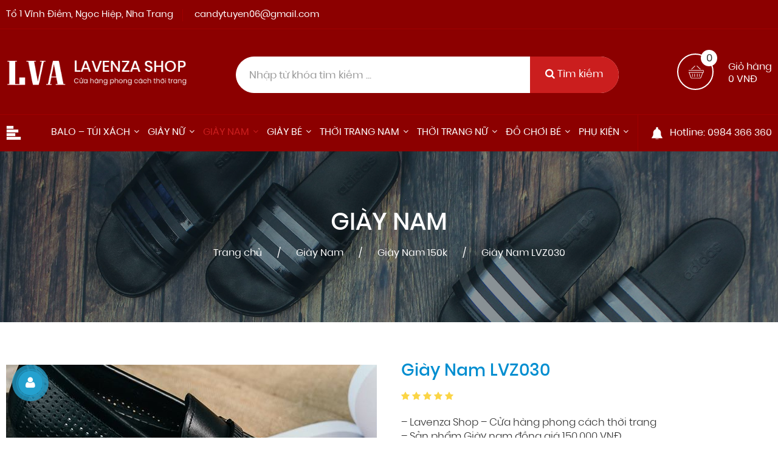

--- FILE ---
content_type: text/html; charset=UTF-8
request_url: https://lavenzashop.com/giay-nam-lvz030.html
body_size: 10707
content:
<!DOCTYPE html>
<html lang="vi">
	<head>
		<meta http-equiv="Content-Type" content="text/html; charset=UTF-8" />
		<meta name="viewport" content="width=device-width, initial-scale=1">
		<meta name="description" content=""/>
		<meta name="keywords" content="" />
		<meta name="google-site-verification" content="iri7GqC1-Tm1mGQsjU9YxMngQfNn3RH0VSCNbyvK6Gg" />
		<link rel="shortcut icon" type="image/png" href="https://lavenzashop.com/wp-content/uploads/2019/01/favi.jpg">
		
		<title>Giày Nam LVZ030</title>
				<link rel="stylesheet" href="https://lavenzashop.com/wp-content/themes/hoatruc_hdx/css/uikit.almost-flat.min.css">
		
		<meta name='robots' content='max-image-preview:large' />
	<style>img:is([sizes="auto" i], [sizes^="auto," i]) { contain-intrinsic-size: 3000px 1500px }</style>
	<script type="text/javascript">
/* <![CDATA[ */
window._wpemojiSettings = {"baseUrl":"https:\/\/s.w.org\/images\/core\/emoji\/15.0.3\/72x72\/","ext":".png","svgUrl":"https:\/\/s.w.org\/images\/core\/emoji\/15.0.3\/svg\/","svgExt":".svg","source":{"concatemoji":"https:\/\/lavenzashop.com\/wp-includes\/js\/wp-emoji-release.min.js?ver=6.7.4"}};
/*! This file is auto-generated */
!function(i,n){var o,s,e;function c(e){try{var t={supportTests:e,timestamp:(new Date).valueOf()};sessionStorage.setItem(o,JSON.stringify(t))}catch(e){}}function p(e,t,n){e.clearRect(0,0,e.canvas.width,e.canvas.height),e.fillText(t,0,0);var t=new Uint32Array(e.getImageData(0,0,e.canvas.width,e.canvas.height).data),r=(e.clearRect(0,0,e.canvas.width,e.canvas.height),e.fillText(n,0,0),new Uint32Array(e.getImageData(0,0,e.canvas.width,e.canvas.height).data));return t.every(function(e,t){return e===r[t]})}function u(e,t,n){switch(t){case"flag":return n(e,"\ud83c\udff3\ufe0f\u200d\u26a7\ufe0f","\ud83c\udff3\ufe0f\u200b\u26a7\ufe0f")?!1:!n(e,"\ud83c\uddfa\ud83c\uddf3","\ud83c\uddfa\u200b\ud83c\uddf3")&&!n(e,"\ud83c\udff4\udb40\udc67\udb40\udc62\udb40\udc65\udb40\udc6e\udb40\udc67\udb40\udc7f","\ud83c\udff4\u200b\udb40\udc67\u200b\udb40\udc62\u200b\udb40\udc65\u200b\udb40\udc6e\u200b\udb40\udc67\u200b\udb40\udc7f");case"emoji":return!n(e,"\ud83d\udc26\u200d\u2b1b","\ud83d\udc26\u200b\u2b1b")}return!1}function f(e,t,n){var r="undefined"!=typeof WorkerGlobalScope&&self instanceof WorkerGlobalScope?new OffscreenCanvas(300,150):i.createElement("canvas"),a=r.getContext("2d",{willReadFrequently:!0}),o=(a.textBaseline="top",a.font="600 32px Arial",{});return e.forEach(function(e){o[e]=t(a,e,n)}),o}function t(e){var t=i.createElement("script");t.src=e,t.defer=!0,i.head.appendChild(t)}"undefined"!=typeof Promise&&(o="wpEmojiSettingsSupports",s=["flag","emoji"],n.supports={everything:!0,everythingExceptFlag:!0},e=new Promise(function(e){i.addEventListener("DOMContentLoaded",e,{once:!0})}),new Promise(function(t){var n=function(){try{var e=JSON.parse(sessionStorage.getItem(o));if("object"==typeof e&&"number"==typeof e.timestamp&&(new Date).valueOf()<e.timestamp+604800&&"object"==typeof e.supportTests)return e.supportTests}catch(e){}return null}();if(!n){if("undefined"!=typeof Worker&&"undefined"!=typeof OffscreenCanvas&&"undefined"!=typeof URL&&URL.createObjectURL&&"undefined"!=typeof Blob)try{var e="postMessage("+f.toString()+"("+[JSON.stringify(s),u.toString(),p.toString()].join(",")+"));",r=new Blob([e],{type:"text/javascript"}),a=new Worker(URL.createObjectURL(r),{name:"wpTestEmojiSupports"});return void(a.onmessage=function(e){c(n=e.data),a.terminate(),t(n)})}catch(e){}c(n=f(s,u,p))}t(n)}).then(function(e){for(var t in e)n.supports[t]=e[t],n.supports.everything=n.supports.everything&&n.supports[t],"flag"!==t&&(n.supports.everythingExceptFlag=n.supports.everythingExceptFlag&&n.supports[t]);n.supports.everythingExceptFlag=n.supports.everythingExceptFlag&&!n.supports.flag,n.DOMReady=!1,n.readyCallback=function(){n.DOMReady=!0}}).then(function(){return e}).then(function(){var e;n.supports.everything||(n.readyCallback(),(e=n.source||{}).concatemoji?t(e.concatemoji):e.wpemoji&&e.twemoji&&(t(e.twemoji),t(e.wpemoji)))}))}((window,document),window._wpemojiSettings);
/* ]]> */
</script>
<style id='wp-emoji-styles-inline-css' type='text/css'>

	img.wp-smiley, img.emoji {
		display: inline !important;
		border: none !important;
		box-shadow: none !important;
		height: 1em !important;
		width: 1em !important;
		margin: 0 0.07em !important;
		vertical-align: -0.1em !important;
		background: none !important;
		padding: 0 !important;
	}
</style>
<link rel='stylesheet' id='wp-block-library-css' href='https://lavenzashop.com/wp-includes/css/dist/block-library/style.min.css?ver=6.7.4' type='text/css' media='all' />
<style id='classic-theme-styles-inline-css' type='text/css'>
/*! This file is auto-generated */
.wp-block-button__link{color:#fff;background-color:#32373c;border-radius:9999px;box-shadow:none;text-decoration:none;padding:calc(.667em + 2px) calc(1.333em + 2px);font-size:1.125em}.wp-block-file__button{background:#32373c;color:#fff;text-decoration:none}
</style>
<style id='global-styles-inline-css' type='text/css'>
:root{--wp--preset--aspect-ratio--square: 1;--wp--preset--aspect-ratio--4-3: 4/3;--wp--preset--aspect-ratio--3-4: 3/4;--wp--preset--aspect-ratio--3-2: 3/2;--wp--preset--aspect-ratio--2-3: 2/3;--wp--preset--aspect-ratio--16-9: 16/9;--wp--preset--aspect-ratio--9-16: 9/16;--wp--preset--color--black: #000000;--wp--preset--color--cyan-bluish-gray: #abb8c3;--wp--preset--color--white: #ffffff;--wp--preset--color--pale-pink: #f78da7;--wp--preset--color--vivid-red: #cf2e2e;--wp--preset--color--luminous-vivid-orange: #ff6900;--wp--preset--color--luminous-vivid-amber: #fcb900;--wp--preset--color--light-green-cyan: #7bdcb5;--wp--preset--color--vivid-green-cyan: #00d084;--wp--preset--color--pale-cyan-blue: #8ed1fc;--wp--preset--color--vivid-cyan-blue: #0693e3;--wp--preset--color--vivid-purple: #9b51e0;--wp--preset--gradient--vivid-cyan-blue-to-vivid-purple: linear-gradient(135deg,rgba(6,147,227,1) 0%,rgb(155,81,224) 100%);--wp--preset--gradient--light-green-cyan-to-vivid-green-cyan: linear-gradient(135deg,rgb(122,220,180) 0%,rgb(0,208,130) 100%);--wp--preset--gradient--luminous-vivid-amber-to-luminous-vivid-orange: linear-gradient(135deg,rgba(252,185,0,1) 0%,rgba(255,105,0,1) 100%);--wp--preset--gradient--luminous-vivid-orange-to-vivid-red: linear-gradient(135deg,rgba(255,105,0,1) 0%,rgb(207,46,46) 100%);--wp--preset--gradient--very-light-gray-to-cyan-bluish-gray: linear-gradient(135deg,rgb(238,238,238) 0%,rgb(169,184,195) 100%);--wp--preset--gradient--cool-to-warm-spectrum: linear-gradient(135deg,rgb(74,234,220) 0%,rgb(151,120,209) 20%,rgb(207,42,186) 40%,rgb(238,44,130) 60%,rgb(251,105,98) 80%,rgb(254,248,76) 100%);--wp--preset--gradient--blush-light-purple: linear-gradient(135deg,rgb(255,206,236) 0%,rgb(152,150,240) 100%);--wp--preset--gradient--blush-bordeaux: linear-gradient(135deg,rgb(254,205,165) 0%,rgb(254,45,45) 50%,rgb(107,0,62) 100%);--wp--preset--gradient--luminous-dusk: linear-gradient(135deg,rgb(255,203,112) 0%,rgb(199,81,192) 50%,rgb(65,88,208) 100%);--wp--preset--gradient--pale-ocean: linear-gradient(135deg,rgb(255,245,203) 0%,rgb(182,227,212) 50%,rgb(51,167,181) 100%);--wp--preset--gradient--electric-grass: linear-gradient(135deg,rgb(202,248,128) 0%,rgb(113,206,126) 100%);--wp--preset--gradient--midnight: linear-gradient(135deg,rgb(2,3,129) 0%,rgb(40,116,252) 100%);--wp--preset--font-size--small: 13px;--wp--preset--font-size--medium: 20px;--wp--preset--font-size--large: 36px;--wp--preset--font-size--x-large: 42px;--wp--preset--spacing--20: 0.44rem;--wp--preset--spacing--30: 0.67rem;--wp--preset--spacing--40: 1rem;--wp--preset--spacing--50: 1.5rem;--wp--preset--spacing--60: 2.25rem;--wp--preset--spacing--70: 3.38rem;--wp--preset--spacing--80: 5.06rem;--wp--preset--shadow--natural: 6px 6px 9px rgba(0, 0, 0, 0.2);--wp--preset--shadow--deep: 12px 12px 50px rgba(0, 0, 0, 0.4);--wp--preset--shadow--sharp: 6px 6px 0px rgba(0, 0, 0, 0.2);--wp--preset--shadow--outlined: 6px 6px 0px -3px rgba(255, 255, 255, 1), 6px 6px rgba(0, 0, 0, 1);--wp--preset--shadow--crisp: 6px 6px 0px rgba(0, 0, 0, 1);}:where(.is-layout-flex){gap: 0.5em;}:where(.is-layout-grid){gap: 0.5em;}body .is-layout-flex{display: flex;}.is-layout-flex{flex-wrap: wrap;align-items: center;}.is-layout-flex > :is(*, div){margin: 0;}body .is-layout-grid{display: grid;}.is-layout-grid > :is(*, div){margin: 0;}:where(.wp-block-columns.is-layout-flex){gap: 2em;}:where(.wp-block-columns.is-layout-grid){gap: 2em;}:where(.wp-block-post-template.is-layout-flex){gap: 1.25em;}:where(.wp-block-post-template.is-layout-grid){gap: 1.25em;}.has-black-color{color: var(--wp--preset--color--black) !important;}.has-cyan-bluish-gray-color{color: var(--wp--preset--color--cyan-bluish-gray) !important;}.has-white-color{color: var(--wp--preset--color--white) !important;}.has-pale-pink-color{color: var(--wp--preset--color--pale-pink) !important;}.has-vivid-red-color{color: var(--wp--preset--color--vivid-red) !important;}.has-luminous-vivid-orange-color{color: var(--wp--preset--color--luminous-vivid-orange) !important;}.has-luminous-vivid-amber-color{color: var(--wp--preset--color--luminous-vivid-amber) !important;}.has-light-green-cyan-color{color: var(--wp--preset--color--light-green-cyan) !important;}.has-vivid-green-cyan-color{color: var(--wp--preset--color--vivid-green-cyan) !important;}.has-pale-cyan-blue-color{color: var(--wp--preset--color--pale-cyan-blue) !important;}.has-vivid-cyan-blue-color{color: var(--wp--preset--color--vivid-cyan-blue) !important;}.has-vivid-purple-color{color: var(--wp--preset--color--vivid-purple) !important;}.has-black-background-color{background-color: var(--wp--preset--color--black) !important;}.has-cyan-bluish-gray-background-color{background-color: var(--wp--preset--color--cyan-bluish-gray) !important;}.has-white-background-color{background-color: var(--wp--preset--color--white) !important;}.has-pale-pink-background-color{background-color: var(--wp--preset--color--pale-pink) !important;}.has-vivid-red-background-color{background-color: var(--wp--preset--color--vivid-red) !important;}.has-luminous-vivid-orange-background-color{background-color: var(--wp--preset--color--luminous-vivid-orange) !important;}.has-luminous-vivid-amber-background-color{background-color: var(--wp--preset--color--luminous-vivid-amber) !important;}.has-light-green-cyan-background-color{background-color: var(--wp--preset--color--light-green-cyan) !important;}.has-vivid-green-cyan-background-color{background-color: var(--wp--preset--color--vivid-green-cyan) !important;}.has-pale-cyan-blue-background-color{background-color: var(--wp--preset--color--pale-cyan-blue) !important;}.has-vivid-cyan-blue-background-color{background-color: var(--wp--preset--color--vivid-cyan-blue) !important;}.has-vivid-purple-background-color{background-color: var(--wp--preset--color--vivid-purple) !important;}.has-black-border-color{border-color: var(--wp--preset--color--black) !important;}.has-cyan-bluish-gray-border-color{border-color: var(--wp--preset--color--cyan-bluish-gray) !important;}.has-white-border-color{border-color: var(--wp--preset--color--white) !important;}.has-pale-pink-border-color{border-color: var(--wp--preset--color--pale-pink) !important;}.has-vivid-red-border-color{border-color: var(--wp--preset--color--vivid-red) !important;}.has-luminous-vivid-orange-border-color{border-color: var(--wp--preset--color--luminous-vivid-orange) !important;}.has-luminous-vivid-amber-border-color{border-color: var(--wp--preset--color--luminous-vivid-amber) !important;}.has-light-green-cyan-border-color{border-color: var(--wp--preset--color--light-green-cyan) !important;}.has-vivid-green-cyan-border-color{border-color: var(--wp--preset--color--vivid-green-cyan) !important;}.has-pale-cyan-blue-border-color{border-color: var(--wp--preset--color--pale-cyan-blue) !important;}.has-vivid-cyan-blue-border-color{border-color: var(--wp--preset--color--vivid-cyan-blue) !important;}.has-vivid-purple-border-color{border-color: var(--wp--preset--color--vivid-purple) !important;}.has-vivid-cyan-blue-to-vivid-purple-gradient-background{background: var(--wp--preset--gradient--vivid-cyan-blue-to-vivid-purple) !important;}.has-light-green-cyan-to-vivid-green-cyan-gradient-background{background: var(--wp--preset--gradient--light-green-cyan-to-vivid-green-cyan) !important;}.has-luminous-vivid-amber-to-luminous-vivid-orange-gradient-background{background: var(--wp--preset--gradient--luminous-vivid-amber-to-luminous-vivid-orange) !important;}.has-luminous-vivid-orange-to-vivid-red-gradient-background{background: var(--wp--preset--gradient--luminous-vivid-orange-to-vivid-red) !important;}.has-very-light-gray-to-cyan-bluish-gray-gradient-background{background: var(--wp--preset--gradient--very-light-gray-to-cyan-bluish-gray) !important;}.has-cool-to-warm-spectrum-gradient-background{background: var(--wp--preset--gradient--cool-to-warm-spectrum) !important;}.has-blush-light-purple-gradient-background{background: var(--wp--preset--gradient--blush-light-purple) !important;}.has-blush-bordeaux-gradient-background{background: var(--wp--preset--gradient--blush-bordeaux) !important;}.has-luminous-dusk-gradient-background{background: var(--wp--preset--gradient--luminous-dusk) !important;}.has-pale-ocean-gradient-background{background: var(--wp--preset--gradient--pale-ocean) !important;}.has-electric-grass-gradient-background{background: var(--wp--preset--gradient--electric-grass) !important;}.has-midnight-gradient-background{background: var(--wp--preset--gradient--midnight) !important;}.has-small-font-size{font-size: var(--wp--preset--font-size--small) !important;}.has-medium-font-size{font-size: var(--wp--preset--font-size--medium) !important;}.has-large-font-size{font-size: var(--wp--preset--font-size--large) !important;}.has-x-large-font-size{font-size: var(--wp--preset--font-size--x-large) !important;}
:where(.wp-block-post-template.is-layout-flex){gap: 1.25em;}:where(.wp-block-post-template.is-layout-grid){gap: 1.25em;}
:where(.wp-block-columns.is-layout-flex){gap: 2em;}:where(.wp-block-columns.is-layout-grid){gap: 2em;}
:root :where(.wp-block-pullquote){font-size: 1.5em;line-height: 1.6;}
</style>
<link rel='stylesheet' id='cyclone-template-style-hdx-0-css' href='https://lavenzashop.com/wp-content/plugins/cyclone-slider-hdx//style.css?ver=3.2.0' type='text/css' media='all' />
<script type="text/javascript" src="https://lavenzashop.com/wp-content/themes/hoatruc_hdx/js/jquery-1.10.2.min.js?ver=1.10.2" id="jquery-js"></script>
<link rel="https://api.w.org/" href="https://lavenzashop.com/wp-json/" /><link rel="EditURI" type="application/rsd+xml" title="RSD" href="https://lavenzashop.com/xmlrpc.php?rsd" />
<meta name="generator" content="WordPress 6.7.4" />
<link rel="canonical" href="https://lavenzashop.com/giay-nam-lvz030.html" />
<link rel='shortlink' href='https://lavenzashop.com/?p=947' />
<link rel="alternate" title="oEmbed (JSON)" type="application/json+oembed" href="https://lavenzashop.com/wp-json/oembed/1.0/embed?url=https%3A%2F%2Flavenzashop.com%2Fgiay-nam-lvz030.html" />
<link rel="alternate" title="oEmbed (XML)" type="text/xml+oembed" href="https://lavenzashop.com/wp-json/oembed/1.0/embed?url=https%3A%2F%2Flavenzashop.com%2Fgiay-nam-lvz030.html&#038;format=xml" />
		<link rel="stylesheet" href="https://lavenzashop.com/wp-content/themes/hoatruc_hdx/style.css?ver=1.3.4">
		<link rel="stylesheet" href="https://lavenzashop.com/wp-content/themes/hoatruc_hdx/css/slick.css"/>
		<link rel="stylesheet" href="https://lavenzashop.com/wp-content/themes/hoatruc_hdx/css/slick-theme.css"/>
		<link rel="stylesheet" href="https://lavenzashop.com/wp-content/themes/hoatruc_hdx/css/scroll-up.css">
		<link rel="stylesheet" href="https://lavenzashop.com/wp-content/themes/hoatruc_hdx/css/slidenav.almost-flat.min.css">
		<link rel="stylesheet" href="https://lavenzashop.com/wp-content/themes/hoatruc_hdx/css/slideshow.almost-flat.min.css">
		<link rel="stylesheet" href="https://lavenzashop.com/wp-content/themes/hoatruc_hdx/css/dotnav.almost-flat.min.css">
		<link rel="stylesheet" href="https://lavenzashop.com/wp-content/themes/hoatruc_hdx/css/slider.almost-flat.min.css">
		<link rel="stylesheet" href="https://lavenzashop.com/wp-content/themes/hoatruc_hdx/css/contact-group-button.css">
		
		<script>
			
		</script>
	</head>
	<body>
				<!-- This is the off-canvas sidebar -->
		<div id="nav_sidebar" class="uk-offcanvas">
			<div class="uk-offcanvas-bar">
				<ul class="uk-nav uk-nav-offcanvas" data-uk-nav>
					<li class="uk-nav-divider"></li>
					<li id="menu-item-672" class="menu-item menu-item-type-taxonomy menu-item-object-product_cat menu-item-has-children menu-item-672"><a href="https://lavenzashop.com/balo-tui-xach"><h2 class="nav_label">Balo &#8211; Túi Xách</h2></a>
<ul class="sub-menu">
	<li id="menu-item-749" class="menu-item menu-item-type-taxonomy menu-item-object-product_cat menu-item-749"><a href="https://lavenzashop.com/balo-tui-xach-150k"><h2 class="nav_label">Balo Túi Xách 150k</h2></a></li>
	<li id="menu-item-750" class="menu-item menu-item-type-taxonomy menu-item-object-product_cat menu-item-750"><a href="https://lavenzashop.com/balo-tui-xach-250k"><h2 class="nav_label">Balo Túi Xách 250k</h2></a></li>
	<li id="menu-item-801" class="menu-item menu-item-type-taxonomy menu-item-object-product_cat menu-item-801"><a href="https://lavenzashop.com/balo-tui-xach-300k"><h2 class="nav_label">Balo Túi Xách 300k</h2></a></li>
	<li id="menu-item-802" class="menu-item menu-item-type-taxonomy menu-item-object-product_cat menu-item-802"><a href="https://lavenzashop.com/balo-tui-xach-500k"><h2 class="nav_label">Balo Túi Xách 500k</h2></a></li>
</ul>
</li>
<li id="menu-item-789" class="menu-item menu-item-type-taxonomy menu-item-object-product_cat menu-item-has-children menu-item-789"><a href="https://lavenzashop.com/giay-dep-nu"><h2 class="nav_label">Giày Nữ</h2></a>
<ul class="sub-menu">
	<li id="menu-item-1159" class="menu-item menu-item-type-taxonomy menu-item-object-product_cat menu-item-1159"><a href="https://lavenzashop.com/giay-dep-nu-125k"><h2 class="nav_label">Giày Dép Nữ 125k</h2></a></li>
	<li id="menu-item-790" class="menu-item menu-item-type-taxonomy menu-item-object-product_cat menu-item-790"><a href="https://lavenzashop.com/giay-dep-nu-150k"><h2 class="nav_label">Giày Dép Nữ 150k</h2></a></li>
	<li id="menu-item-791" class="menu-item menu-item-type-taxonomy menu-item-object-product_cat menu-item-791"><a href="https://lavenzashop.com/giay-dep-nu-280k"><h2 class="nav_label">Giày Dép Nữ 280k</h2></a></li>
</ul>
</li>
<li id="menu-item-822" class="menu-item menu-item-type-taxonomy menu-item-object-product_cat current-product_post-ancestor current-menu-parent current-product_post-parent menu-item-has-children menu-item-822 active "><a href="https://lavenzashop.com/giay-nam"><h2 class="nav_label">Giày Nam</h2></a>
<ul class="sub-menu">
	<li id="menu-item-823" class="menu-item menu-item-type-taxonomy menu-item-object-product_cat current-product_post-ancestor current-menu-parent current-product_post-parent menu-item-823 active "><a href="https://lavenzashop.com/giay-nam-150k"><h2 class="nav_label">Giày Nam 150k</h2></a></li>
</ul>
</li>
<li id="menu-item-803" class="menu-item menu-item-type-taxonomy menu-item-object-product_cat menu-item-has-children menu-item-803"><a href="https://lavenzashop.com/giay-dep-em-be"><h2 class="nav_label">Giày Bé</h2></a>
<ul class="sub-menu">
	<li id="menu-item-804" class="menu-item menu-item-type-taxonomy menu-item-object-product_cat menu-item-804"><a href="https://lavenzashop.com/giay-dep-em-be-150k"><h2 class="nav_label">Giày Dép Em Bé 150k</h2></a></li>
	<li id="menu-item-805" class="menu-item menu-item-type-taxonomy menu-item-object-product_cat menu-item-805"><a href="https://lavenzashop.com/giay-dep-em-be-200k"><h2 class="nav_label">Giày Dép Em Bé 200k</h2></a></li>
</ul>
</li>
<li id="menu-item-808" class="menu-item menu-item-type-taxonomy menu-item-object-product_cat menu-item-has-children menu-item-808"><a href="https://lavenzashop.com/thoi-trang-nam"><h2 class="nav_label">Thời Trang Nam</h2></a>
<ul class="sub-menu">
	<li id="menu-item-809" class="menu-item menu-item-type-taxonomy menu-item-object-product_cat menu-item-809"><a href="https://lavenzashop.com/ao-so-mi-100k"><h2 class="nav_label">Áo sơ mi nam 100k</h2></a></li>
	<li id="menu-item-810" class="menu-item menu-item-type-taxonomy menu-item-object-product_cat menu-item-810"><a href="https://lavenzashop.com/day-nit-100k"><h2 class="nav_label">Dây nịt nam 100k</h2></a></li>
	<li id="menu-item-811" class="menu-item menu-item-type-taxonomy menu-item-object-product_cat menu-item-811"><a href="https://lavenzashop.com/quan-au-nam-100k"><h2 class="nav_label">Quần âu nam 100k</h2></a></li>
	<li id="menu-item-812" class="menu-item menu-item-type-taxonomy menu-item-object-product_cat menu-item-812"><a href="https://lavenzashop.com/quan-soc-100k"><h2 class="nav_label">Quần sọc nam 100k</h2></a></li>
	<li id="menu-item-813" class="menu-item menu-item-type-taxonomy menu-item-object-product_cat menu-item-813"><a href="https://lavenzashop.com/vi-da-nam-100k"><h2 class="nav_label">Ví da nam 100k</h2></a></li>
</ul>
</li>
<li id="menu-item-814" class="menu-item menu-item-type-taxonomy menu-item-object-product_cat menu-item-has-children menu-item-814"><a href="https://lavenzashop.com/thoi-trang-nu"><h2 class="nav_label">Thời Trang Nữ</h2></a>
<ul class="sub-menu">
	<li id="menu-item-1646" class="menu-item menu-item-type-taxonomy menu-item-object-product_cat menu-item-1646"><a href="https://lavenzashop.com/ao-nu-60k"><h2 class="nav_label">Áo nữ 60k</h2></a></li>
	<li id="menu-item-817" class="menu-item menu-item-type-taxonomy menu-item-object-product_cat menu-item-817"><a href="https://lavenzashop.com/dam-ao-60k"><h2 class="nav_label">Đầm 60k</h2></a></li>
	<li id="menu-item-1656" class="menu-item menu-item-type-taxonomy menu-item-object-product_cat menu-item-1656"><a href="https://lavenzashop.com/do-bo-60k"><h2 class="nav_label">Đồ bộ 60k</h2></a></li>
	<li id="menu-item-1576" class="menu-item menu-item-type-taxonomy menu-item-object-product_cat menu-item-1576"><a href="https://lavenzashop.com/quan-short-jean-nu-100k"><h2 class="nav_label">Quần short jean nữ 100k</h2></a></li>
	<li id="menu-item-1621" class="menu-item menu-item-type-taxonomy menu-item-object-product_cat menu-item-1621"><a href="https://lavenzashop.com/quan-bagi-nu-150k"><h2 class="nav_label">Quần Bagi nữ 150k</h2></a></li>
</ul>
</li>
<li id="menu-item-819" class="menu-item menu-item-type-taxonomy menu-item-object-product_cat menu-item-has-children menu-item-819"><a href="https://lavenzashop.com/do-choi-em-be"><h2 class="nav_label">Đồ chơi bé</h2></a>
<ul class="sub-menu">
	<li id="menu-item-820" class="menu-item menu-item-type-taxonomy menu-item-object-product_cat menu-item-820"><a href="https://lavenzashop.com/do-choi-45k"><h2 class="nav_label">Đồ chơi 45k</h2></a></li>
</ul>
</li>
<li id="menu-item-1370" class="menu-item menu-item-type-taxonomy menu-item-object-product_cat menu-item-has-children menu-item-1370"><a href="https://lavenzashop.com/phu-kien"><h2 class="nav_label">Phụ kiện</h2></a>
<ul class="sub-menu">
	<li id="menu-item-1371" class="menu-item menu-item-type-taxonomy menu-item-object-product_cat menu-item-1371"><a href="https://lavenzashop.com/bop-nu-100k"><h2 class="nav_label">Bóp nữ 100k</h2></a></li>
	<li id="menu-item-1373" class="menu-item menu-item-type-taxonomy menu-item-object-product_cat menu-item-1373"><a href="https://lavenzashop.com/vi-da-nam-100k"><h2 class="nav_label">Ví da nam 100k</h2></a></li>
	<li id="menu-item-1372" class="menu-item menu-item-type-taxonomy menu-item-object-product_cat menu-item-1372"><a href="https://lavenzashop.com/mat-kinh-100k"><h2 class="nav_label">Mắt kính 100k</h2></a></li>
	<li id="menu-item-1374" class="menu-item menu-item-type-taxonomy menu-item-object-product_cat menu-item-1374"><a href="https://lavenzashop.com/dong-ho-125k"><h2 class="nav_label">Đồng hồ 125k</h2></a></li>
</ul>
</li>
				</ul>
			</div>
		</div>	
		<div id="nav_sidebar_2" class="uk-offcanvas">
			<div class="uk-offcanvas-bar">
				<ul class="uk-nav uk-nav-offcanvas" data-uk-nav>
					<div class="logo"><a href="https://lavenzashop.com" title=""><img src="https://lavenzashop.com/wp-content/themes/hoatruc_hdx/img/logo_nav.png" alt="IMG"/></a></div>
					<li id="menu-item-387" class="home menu-item menu-item-type-custom menu-item-object-custom menu-item-home menu-item-387"><a href="https://lavenzashop.com"><h2 class="nav_label">Trang chủ</h2></a></li>
<li id="menu-item-386" class="ship menu-item menu-item-type-post_type menu-item-object-page menu-item-386"><a href="https://lavenzashop.com/chinh-sach-giao-nhan"><h2 class="nav_label">Chính sách giao hàng</h2></a></li>
<li id="menu-item-383" class="pay menu-item menu-item-type-post_type menu-item-object-page menu-item-383"><a href="https://lavenzashop.com/chinh-sach-thanh-toan"><h2 class="nav_label">Chính sách thanh toán</h2></a></li>
<li id="menu-item-384" class="recover menu-item menu-item-type-post_type menu-item-object-page menu-item-384"><a href="https://lavenzashop.com/chinh-sach-doi-tra"><h2 class="nav_label">Chính sách bảo hành &#038; đổi trả</h2></a></li>
<li id="menu-item-385" class="secure menu-item menu-item-type-post_type menu-item-object-page menu-item-385"><a href="https://lavenzashop.com/chinh-sach-bao-mat"><h2 class="nav_label">Chính sách bảo mật</h2></a></li>
<li id="menu-item-382" class="support menu-item menu-item-type-post_type menu-item-object-page menu-item-382"><a href="https://lavenzashop.com/ho-tro-ky-thuat"><h2 class="nav_label">Hỗ trợ kỹ thuật</h2></a></li>
				</ul>
			</div>
		</div>	
		<div id="top_bar">
			<div class="uk-container uk-container-center">
				<div class="uk-grid uk-grid-small">
					<div class="uk-width-medium-6-10 uk-hidden-small">
						<div class="col_left">
							<div class="item uk-visible-large">Tổ 1 Vĩnh Điềm, Ngọc Hiệp, Nha Trang</div>
							<div class="item">candytuyen06@gmail.com</div>
						</div>
					</div>
					<div class="uk-width-medium-4-10">
						<div id="nav_user">
															<div id="user_tool">
									<a href="https://lavenzashop.com/dang-ky-tai-khoan" data-form="signup" class="open_popup_form"><i class="icon-register"></i> Đăng ký</a> 
									 <a href="https://lavenzashop.com/dang-nhap-tai-khoan" data-form="signin" class="open_popup_form"><i class="icon-login"></i> Đăng nhập</a>
								</div>
														</div>
					</div>
				</div>
			</div>
		</div>
		<header id="header">
			<div class="uk-container uk-container-center">
				<div class="uk-grid uk-grid-collapse">
					<div class="uk-width-large-3-10 uk-width-medium-4-10 uk-width-2-3 col_header">
						<div class="logo">
							<a href="https://lavenzashop.com" title="">
								<img src="https://lavenzashop.com/wp-content/uploads/2019/04/LOGOLAVENZAHOP.png" alt="" class=""/>
							</a>
							<h1 class="uk-hidden">							<strong>Giày Nam LVZ030</strong>
							</h1>						</div>
					</div>
					<div class="uk-width-large-2-10 uk-push-5-10 uk-width-medium-2-10 uk-width-1-3">
						<div class="uk-text-right">
							<a href="https://lavenzashop.com/gio-hang"><div id="cart_num_item_wrap"><div id="cart_num_item">0</div>
							</div>
							<div id="cart_price_wrap" class="uk-visible-large">
								Giỏ hàng<div id="cart_price">0 VNĐ</div>
							</div></a>
						</div>
					</div>
					<div class="uk-width-large-5-10 uk-pull-2-10 uk-width-medium-4-10">
						<div class="uk-text-right">
							<div id="f_search_wrap">
								<div class="search_box">
									<form id="f_search" class="uk-form uk-float-right" method="get" action="https://lavenzashop.com">
										<input type="text" value="" placeholder="Nhập từ khóa tìm kiếm ..." class="form-control" name="s" style="width:100%;"/>
										<button type="submit" id="searchsubmit" class="uk-button"><i class="uk-icon-search"></i> <span class="uk-visible-large">Tìm kiếm</span></button>
									</form>
								</div>
							</div>
						</div>
					</div>
				</div>
			</div>
			<div id="bottom_bar">
				<div class="uk-container uk-container-center">
					<div class="uk-grid uk-grid-collapse">
						<div class="uk-width-large-5-6 nav_wrap uk-visible-large">
							<div id="main-menu">
							<a href="#" class="navbar_toggle_2" data-uk-offcanvas="{target:'#nav_sidebar_2'}"></a>
								<ul id="navbar-mobile" class="uk-navbar-nav">
									<li id="menu-item-672" class="menu-item menu-item-type-taxonomy menu-item-object-product_cat menu-item-has-children menu-item-672"><a href="https://lavenzashop.com/balo-tui-xach"><h2 class="nav_label">Balo &#8211; Túi Xách</h2></a>
<ul class="sub-menu">
	<li id="menu-item-749" class="menu-item menu-item-type-taxonomy menu-item-object-product_cat menu-item-749"><a href="https://lavenzashop.com/balo-tui-xach-150k"><h2 class="nav_label">Balo Túi Xách 150k</h2></a></li>
	<li id="menu-item-750" class="menu-item menu-item-type-taxonomy menu-item-object-product_cat menu-item-750"><a href="https://lavenzashop.com/balo-tui-xach-250k"><h2 class="nav_label">Balo Túi Xách 250k</h2></a></li>
	<li id="menu-item-801" class="menu-item menu-item-type-taxonomy menu-item-object-product_cat menu-item-801"><a href="https://lavenzashop.com/balo-tui-xach-300k"><h2 class="nav_label">Balo Túi Xách 300k</h2></a></li>
	<li id="menu-item-802" class="menu-item menu-item-type-taxonomy menu-item-object-product_cat menu-item-802"><a href="https://lavenzashop.com/balo-tui-xach-500k"><h2 class="nav_label">Balo Túi Xách 500k</h2></a></li>
</ul>
</li>
<li id="menu-item-789" class="menu-item menu-item-type-taxonomy menu-item-object-product_cat menu-item-has-children menu-item-789"><a href="https://lavenzashop.com/giay-dep-nu"><h2 class="nav_label">Giày Nữ</h2></a>
<ul class="sub-menu">
	<li id="menu-item-1159" class="menu-item menu-item-type-taxonomy menu-item-object-product_cat menu-item-1159"><a href="https://lavenzashop.com/giay-dep-nu-125k"><h2 class="nav_label">Giày Dép Nữ 125k</h2></a></li>
	<li id="menu-item-790" class="menu-item menu-item-type-taxonomy menu-item-object-product_cat menu-item-790"><a href="https://lavenzashop.com/giay-dep-nu-150k"><h2 class="nav_label">Giày Dép Nữ 150k</h2></a></li>
	<li id="menu-item-791" class="menu-item menu-item-type-taxonomy menu-item-object-product_cat menu-item-791"><a href="https://lavenzashop.com/giay-dep-nu-280k"><h2 class="nav_label">Giày Dép Nữ 280k</h2></a></li>
</ul>
</li>
<li id="menu-item-822" class="menu-item menu-item-type-taxonomy menu-item-object-product_cat current-product_post-ancestor current-menu-parent current-product_post-parent menu-item-has-children menu-item-822 active "><a href="https://lavenzashop.com/giay-nam"><h2 class="nav_label">Giày Nam</h2></a>
<ul class="sub-menu">
	<li id="menu-item-823" class="menu-item menu-item-type-taxonomy menu-item-object-product_cat current-product_post-ancestor current-menu-parent current-product_post-parent menu-item-823 active "><a href="https://lavenzashop.com/giay-nam-150k"><h2 class="nav_label">Giày Nam 150k</h2></a></li>
</ul>
</li>
<li id="menu-item-803" class="menu-item menu-item-type-taxonomy menu-item-object-product_cat menu-item-has-children menu-item-803"><a href="https://lavenzashop.com/giay-dep-em-be"><h2 class="nav_label">Giày Bé</h2></a>
<ul class="sub-menu">
	<li id="menu-item-804" class="menu-item menu-item-type-taxonomy menu-item-object-product_cat menu-item-804"><a href="https://lavenzashop.com/giay-dep-em-be-150k"><h2 class="nav_label">Giày Dép Em Bé 150k</h2></a></li>
	<li id="menu-item-805" class="menu-item menu-item-type-taxonomy menu-item-object-product_cat menu-item-805"><a href="https://lavenzashop.com/giay-dep-em-be-200k"><h2 class="nav_label">Giày Dép Em Bé 200k</h2></a></li>
</ul>
</li>
<li id="menu-item-808" class="menu-item menu-item-type-taxonomy menu-item-object-product_cat menu-item-has-children menu-item-808"><a href="https://lavenzashop.com/thoi-trang-nam"><h2 class="nav_label">Thời Trang Nam</h2></a>
<ul class="sub-menu">
	<li id="menu-item-809" class="menu-item menu-item-type-taxonomy menu-item-object-product_cat menu-item-809"><a href="https://lavenzashop.com/ao-so-mi-100k"><h2 class="nav_label">Áo sơ mi nam 100k</h2></a></li>
	<li id="menu-item-810" class="menu-item menu-item-type-taxonomy menu-item-object-product_cat menu-item-810"><a href="https://lavenzashop.com/day-nit-100k"><h2 class="nav_label">Dây nịt nam 100k</h2></a></li>
	<li id="menu-item-811" class="menu-item menu-item-type-taxonomy menu-item-object-product_cat menu-item-811"><a href="https://lavenzashop.com/quan-au-nam-100k"><h2 class="nav_label">Quần âu nam 100k</h2></a></li>
	<li id="menu-item-812" class="menu-item menu-item-type-taxonomy menu-item-object-product_cat menu-item-812"><a href="https://lavenzashop.com/quan-soc-100k"><h2 class="nav_label">Quần sọc nam 100k</h2></a></li>
	<li id="menu-item-813" class="menu-item menu-item-type-taxonomy menu-item-object-product_cat menu-item-813"><a href="https://lavenzashop.com/vi-da-nam-100k"><h2 class="nav_label">Ví da nam 100k</h2></a></li>
</ul>
</li>
<li id="menu-item-814" class="menu-item menu-item-type-taxonomy menu-item-object-product_cat menu-item-has-children menu-item-814"><a href="https://lavenzashop.com/thoi-trang-nu"><h2 class="nav_label">Thời Trang Nữ</h2></a>
<ul class="sub-menu">
	<li id="menu-item-1646" class="menu-item menu-item-type-taxonomy menu-item-object-product_cat menu-item-1646"><a href="https://lavenzashop.com/ao-nu-60k"><h2 class="nav_label">Áo nữ 60k</h2></a></li>
	<li id="menu-item-817" class="menu-item menu-item-type-taxonomy menu-item-object-product_cat menu-item-817"><a href="https://lavenzashop.com/dam-ao-60k"><h2 class="nav_label">Đầm 60k</h2></a></li>
	<li id="menu-item-1656" class="menu-item menu-item-type-taxonomy menu-item-object-product_cat menu-item-1656"><a href="https://lavenzashop.com/do-bo-60k"><h2 class="nav_label">Đồ bộ 60k</h2></a></li>
	<li id="menu-item-1576" class="menu-item menu-item-type-taxonomy menu-item-object-product_cat menu-item-1576"><a href="https://lavenzashop.com/quan-short-jean-nu-100k"><h2 class="nav_label">Quần short jean nữ 100k</h2></a></li>
	<li id="menu-item-1621" class="menu-item menu-item-type-taxonomy menu-item-object-product_cat menu-item-1621"><a href="https://lavenzashop.com/quan-bagi-nu-150k"><h2 class="nav_label">Quần Bagi nữ 150k</h2></a></li>
</ul>
</li>
<li id="menu-item-819" class="menu-item menu-item-type-taxonomy menu-item-object-product_cat menu-item-has-children menu-item-819"><a href="https://lavenzashop.com/do-choi-em-be"><h2 class="nav_label">Đồ chơi bé</h2></a>
<ul class="sub-menu">
	<li id="menu-item-820" class="menu-item menu-item-type-taxonomy menu-item-object-product_cat menu-item-820"><a href="https://lavenzashop.com/do-choi-45k"><h2 class="nav_label">Đồ chơi 45k</h2></a></li>
</ul>
</li>
<li id="menu-item-1370" class="menu-item menu-item-type-taxonomy menu-item-object-product_cat menu-item-has-children menu-item-1370"><a href="https://lavenzashop.com/phu-kien"><h2 class="nav_label">Phụ kiện</h2></a>
<ul class="sub-menu">
	<li id="menu-item-1371" class="menu-item menu-item-type-taxonomy menu-item-object-product_cat menu-item-1371"><a href="https://lavenzashop.com/bop-nu-100k"><h2 class="nav_label">Bóp nữ 100k</h2></a></li>
	<li id="menu-item-1373" class="menu-item menu-item-type-taxonomy menu-item-object-product_cat menu-item-1373"><a href="https://lavenzashop.com/vi-da-nam-100k"><h2 class="nav_label">Ví da nam 100k</h2></a></li>
	<li id="menu-item-1372" class="menu-item menu-item-type-taxonomy menu-item-object-product_cat menu-item-1372"><a href="https://lavenzashop.com/mat-kinh-100k"><h2 class="nav_label">Mắt kính 100k</h2></a></li>
	<li id="menu-item-1374" class="menu-item menu-item-type-taxonomy menu-item-object-product_cat menu-item-1374"><a href="https://lavenzashop.com/dong-ho-125k"><h2 class="nav_label">Đồng hồ 125k</h2></a></li>
</ul>
</li>
								</ul>
							</div>
						</div>
						<div class="uk-width-large-1-6 uk-width-4-6 right-lg">
							<div class="hotline">Hotline: 0984 366 360</div>
						</div>
						<div class="uk-width-large-1-6 uk-width-2-6 uk-text-right">
							<a href="#" class="uk-hidden-large navbar_toggle" data-uk-offcanvas="{target:'#nav_sidebar'}" style="padding-left:0px; font-size:26px;">
								<span class="icon_bar"></span>
								<span class="icon_bar"></span>
								<span class="icon_bar"></span>
							</a>
						</div>
					</div>
				</div>
			</div>
		</header><style type="text/css">
		#header_cover {background-image:url('https://lavenzashop.com/wp-content/uploads/2019/02/cover-giaydepnam.jpg'); }
	.uk-pagination {border-top:none; padding-top:15px;}
</style>
<div id="header_cover">
	<div class="uk-container uk-container-center">
		<h2 class="heading">Giày Nam</h2>
	</div>
	<div id="breadcrumb_wrap">
		<ol class="uk-breadcrumb" vocab="http://schema.org/" typeof="BreadcrumbList"><li property="itemListElement" typeof="ListItem"><a href="https://lavenzashop.com" property="item" typeof="WebPage"><span property="name" class="">Trang chủ</span></a></li><li property="itemListElement" typeof="ListItem"><a href="https://lavenzashop.com/giay-nam" property="item" typeof="WebPage"><span property="name">Giày Nam</span></a></li><li property="itemListElement" typeof="ListItem"><a href="https://lavenzashop.com/giay-nam-150k" property="item" typeof="WebPage"><span property="name">Giày Nam 150k</span></a></li><li class="uk-hidden-small" property="itemListElement" typeof="ListItem"><span property="name">Giày Nam LVZ030</span></li></ol>	</div>
</div>
<div id="wrap_content">
	<div class="uk-container uk-container-center">
		<div class="uk-grid uk-grid-large">
			<div class="uk-width-large-1-1">
				<article id="single_product" class="uk-article">
					<div class="uk-grid uk-grid-large">
						<div class="uk-width-medium-1-2">
							<style type="text/css">
	#product_slideshow {margin-bottom:20px; position:relative;}
	#product_slideshow .uk-cover-background {background-size:auto;}
	#slideshow {overflow:hidden; margin-bottom:10px;}
	#slider .wrap_img {border:1px solid #ddd;}
	#product_slideshow .uk-slidenav-position .uk-slidenav {display:block!important; font-size:35px; color:#97969b; width:40px; height:40px; line-height:36px; margin-top:-20px!important;}
	#product_slideshow .uk-slidenav-position .uk-slidenav-previous {left:0;}
	#product_slideshow .uk-slidenav-position .uk-slidenav-next {right:0;}

	#product_slideshow .uk-slideshow > li .zoomImg {visibility: visible;}

	@media (min-width: 960px) {
		#product_slideshow .uk-slidenav-position .uk-slidenav-previous {left:-33px;}
		#product_slideshow .uk-slidenav-position .uk-slidenav-next {right:-33px;}
	}
	@media (min-width: 1600px) {
		#product_slideshow {padding-right:60px;}
		#product_slideshow:after {position:absolute; content:""; top:0; bottom:0; right:7px; border-left:1px solid #ececec;}
	}
</style>
<div id="product_slideshow">
	<div id="slideshow" class="uk-slidenav-position">
		<ul class="uk-slideshow">
							<li><img src="https://lavenzashop.com/wp-content/uploads/2019/02/37b6f430368ed5d08c9f.jpg" alt="" /></li>
						</ul>
	</div>
	<div id="slider" class="uk-slidenav-position" data-uk-slider="{center:false,infinite:false}">
		<div class="uk-slider-container">
			<ul class="uk-slider uk-grid uk-grid-small uk-grid-width-large-1-5 uk-grid-width-medium-1-4 uk-grid-width-small-1-3 uk-grid-width-1-3">
									<li data-uk-slideshow-item="0"><div class="wrap_img">
						<img src="https://lavenzashop.com/wp-content/uploads/2019/02/37b6f430368ed5d08c9f-150x150.jpg" alt="" />
					</div></li>
								</ul>
			<a href="" class="uk-slidenav uk-slidenav-contrast uk-slidenav-previous" data-uk-slider-item="previous"></a>
			<a href="" class="uk-slidenav uk-slidenav-contrast uk-slidenav-next" data-uk-slider-item="next"></a>
		</div>
	</div>
	<script>
		$(document).ready(function(){
			var height;
			if($(window).width() < 768){
				height = '350px';
			}
			else if($(window).width() < 960){
				height = '400px';
			}
			else{
				height = '460px';
			}
			UIkit.slideshow($('#product_slideshow'), {height:height});
			
		});
	</script>
</div>						</div>
						<div class="uk-width-medium-1-2">
							<h2 class="title">Giày Nam LVZ030</h2>
							<div class="rating">
								<i class="uk-icon-star"> </i> <i class="uk-icon-star"> </i> <i class="uk-icon-star"> </i> <i class="uk-icon-star"> </i> <i class="uk-icon-star"> </i> 							</div>
							<div class="info uk-text-justify"><p>– Lavenza Shop – Cửa hàng phong cách thời trang<br />
– Sản phẩm Giày nam đồng giá 150.000 VNĐ</p>
</div>
																					<span class="price">150.000 đ</span>
															<div class="uk-form add_to_cart_wrap">
									
									<div class="uk-grid uk-grid-collapse">
										<div class="uk-width-large-1-6 uk-width-2-6">
											<div id="qty_form">
												<div class="qty_wrap">
													<input type="number" id="qty" name="qty" value="1" min="1" max="999" />
												</div>
											</div>
										</div>
										<div class="uk-width-large-5-6 uk-width-4-6">
											<div class="add_to_cart_bt">
												<div class="add_to_cart" data-id="947">Mua ngay</div>
											</div>
										</div>
									</div>
								</div>
														<div class="meta_box">
								<div class="uk-grid uk-grid-medium">
									<div class="uk-width-large-1-2">
										<div class="tags">
																					</div>
									</div>
									<div class="uk-width-large-1-2">
										<div class="share right-lg">
																						<span class="label"><i class="uk-icon-share-alt"></i> Share:</span>
											<a href="https://www.facebook.com/sharer/sharer.php?u=https://lavenzashop.com/giay-nam-lvz030.html" class="fb"><i class="uk-icon-facebook-square"></i></a>
											<a href="https://plus.google.com/share?url=https://lavenzashop.com/giay-nam-lvz030.html" class="gplus"><i class="uk-icon-google-plus-square"></i></a>
											<a href="https://twitter.com/home?status=https://lavenzashop.com/giay-nam-lvz030.html" class="tt"><i class="uk-icon-twitter-square"></i></a>
											<a href="http://pinterest.com/pin/create/button/?url=https://lavenzashop.com/giay-nam-lvz030.html" class="pin"><i class="uk-icon-pinterest-square"></i></a>
										</div>
									</div>
								</div>
							</div>
						</div>
					</div>
					<div class="product_content">
						<div class="block-title"><span>Mô tả sản phẩm</span></div>
						<div class="entry-body post_content">
							<p><img loading="lazy" decoding="async" class="aligncenter wp-image-949 size-full" src="https://lavenzashop.com/wp-content/uploads/2019/02/37b6f430368ed5d08c9f.jpg" alt="" width="960" height="640" data-id="949" srcset="https://lavenzashop.com/wp-content/uploads/2019/02/37b6f430368ed5d08c9f.jpg 960w, https://lavenzashop.com/wp-content/uploads/2019/02/37b6f430368ed5d08c9f-300x200.jpg 300w" sizes="auto, (max-width: 960px) 100vw, 960px" /></p>
						</div>
						<section class="hidden-xs hidden-sm cm-fb">
							<div class="fb-comments" data-href="https://lavenzashop.com/giay-nam-lvz030.html" data-numposts="10" data-colorscheme="light" data-width="100%"></div>
						</section>
					</div>
					
				</article>
				
				<div id="relate_product">
					<div class="label"><span>Sản phẩm liên quan</span></div>
					<div id="new_products">
						<div class="grid_products">
							<div class="uk-grid uk-grid-collapse"><div class="uk-width-large-1-6 uk-width-small-1-3 uk-width-1-2 wrap_item"><div class="wrap_img"><img src="https://lavenzashop.com/wp-content/themes/hoatruc_hdx/img/fea_img-5.jpg" alt=""/></div></div><div class="uk-width-large-1-6 uk-width-small-1-3 uk-width-1-2 wrap_item"><div class="product transition">
	<i class="uk-icon-search transition"></i>
		<a href="https://lavenzashop.com/giay-nam-lvz030.html">
		<div class="wrap_img">
			<img width="300" height="300" src="https://lavenzashop.com/wp-content/uploads/2019/02/Giày-Nam-LVZ022-9-300x300.jpg" class="attachment-medium size-medium wp-post-image" alt="" decoding="async" loading="lazy" srcset="https://lavenzashop.com/wp-content/uploads/2019/02/Giày-Nam-LVZ022-9-300x300.jpg 300w, https://lavenzashop.com/wp-content/uploads/2019/02/Giày-Nam-LVZ022-9-150x150.jpg 150w, https://lavenzashop.com/wp-content/uploads/2019/02/Giày-Nam-LVZ022-9.jpg 500w" sizes="auto, (max-width: 300px) 100vw, 300px" />		</div>
	</a>
	<div class="info">
		<h3 class="title"><a href="https://lavenzashop.com/giay-nam-lvz030.html">Giày Nam LVZ030</a></h3>
		<div class="meta">
			<div class="rating">
				<i class="uk-icon-star"> </i> <i class="uk-icon-star"> </i> <i class="uk-icon-star"> </i> <i class="uk-icon-star"> </i> <i class="uk-icon-star"> </i> 			</div>
		</div>
		<div class="wrap_price">
						<div class="price">150.000 đ</div>
		</div>
					<div class="add_to_cart_wrap">
				<a class="add_to_cart flat_bt" href="https://lavenzashop.com/giay-nam-lvz030.html">Mua ngay</a>
							</div>
			</div>
</div></div><div class="uk-width-large-1-6 uk-width-small-1-3 uk-width-1-2 wrap_item"><div class="product transition">
	<i class="uk-icon-search transition"></i>
		<a href="https://lavenzashop.com/giay-nam-lvz029.html">
		<div class="wrap_img">
			<img width="300" height="300" src="https://lavenzashop.com/wp-content/uploads/2019/02/Giày-Nam-LVZ022-8-300x300.jpg" class="attachment-medium size-medium wp-post-image" alt="" decoding="async" loading="lazy" srcset="https://lavenzashop.com/wp-content/uploads/2019/02/Giày-Nam-LVZ022-8-300x300.jpg 300w, https://lavenzashop.com/wp-content/uploads/2019/02/Giày-Nam-LVZ022-8-150x150.jpg 150w, https://lavenzashop.com/wp-content/uploads/2019/02/Giày-Nam-LVZ022-8.jpg 500w" sizes="auto, (max-width: 300px) 100vw, 300px" />		</div>
	</a>
	<div class="info">
		<h3 class="title"><a href="https://lavenzashop.com/giay-nam-lvz029.html">Giày Nam LVZ029</a></h3>
		<div class="meta">
			<div class="rating">
				<i class="uk-icon-star"> </i> <i class="uk-icon-star"> </i> <i class="uk-icon-star"> </i> <i class="uk-icon-star"> </i> <i class="uk-icon-star"> </i> 			</div>
		</div>
		<div class="wrap_price">
						<div class="price">150.000 đ</div>
		</div>
					<div class="add_to_cart_wrap">
				<a class="add_to_cart flat_bt" href="https://lavenzashop.com/giay-nam-lvz029.html">Mua ngay</a>
							</div>
			</div>
</div></div><div class="uk-width-large-1-6 uk-width-small-1-3 uk-width-1-2 wrap_item"><div class="product transition">
	<i class="uk-icon-search transition"></i>
		<a href="https://lavenzashop.com/giay-nam-lvz028.html">
		<div class="wrap_img">
			<img width="300" height="300" src="https://lavenzashop.com/wp-content/uploads/2019/02/Giày-Nam-LVZ022-7-300x300.jpg" class="attachment-medium size-medium wp-post-image" alt="" decoding="async" loading="lazy" srcset="https://lavenzashop.com/wp-content/uploads/2019/02/Giày-Nam-LVZ022-7-300x300.jpg 300w, https://lavenzashop.com/wp-content/uploads/2019/02/Giày-Nam-LVZ022-7-150x150.jpg 150w, https://lavenzashop.com/wp-content/uploads/2019/02/Giày-Nam-LVZ022-7.jpg 500w" sizes="auto, (max-width: 300px) 100vw, 300px" />		</div>
	</a>
	<div class="info">
		<h3 class="title"><a href="https://lavenzashop.com/giay-nam-lvz028.html">Giày Nam LVZ028</a></h3>
		<div class="meta">
			<div class="rating">
				<i class="uk-icon-star"> </i> <i class="uk-icon-star"> </i> <i class="uk-icon-star"> </i> <i class="uk-icon-star"> </i> <i class="uk-icon-star"> </i> 			</div>
		</div>
		<div class="wrap_price">
						<div class="price">150.000 đ</div>
		</div>
					<div class="add_to_cart_wrap">
				<a class="add_to_cart flat_bt" href="https://lavenzashop.com/giay-nam-lvz028.html">Mua ngay</a>
							</div>
			</div>
</div></div><div class="uk-width-large-1-6 uk-width-small-1-3 uk-width-1-2 wrap_item"><div class="product transition">
	<i class="uk-icon-search transition"></i>
		<a href="https://lavenzashop.com/giay-nam-lvz027.html">
		<div class="wrap_img">
			<img width="300" height="300" src="https://lavenzashop.com/wp-content/uploads/2019/02/Giày-Nam-LVZ022-6-300x300.jpg" class="attachment-medium size-medium wp-post-image" alt="" decoding="async" loading="lazy" srcset="https://lavenzashop.com/wp-content/uploads/2019/02/Giày-Nam-LVZ022-6-300x300.jpg 300w, https://lavenzashop.com/wp-content/uploads/2019/02/Giày-Nam-LVZ022-6-150x150.jpg 150w, https://lavenzashop.com/wp-content/uploads/2019/02/Giày-Nam-LVZ022-6.jpg 500w" sizes="auto, (max-width: 300px) 100vw, 300px" />		</div>
	</a>
	<div class="info">
		<h3 class="title"><a href="https://lavenzashop.com/giay-nam-lvz027.html">Giày Nam LVZ027</a></h3>
		<div class="meta">
			<div class="rating">
				<i class="uk-icon-star"> </i> <i class="uk-icon-star"> </i> <i class="uk-icon-star"> </i> <i class="uk-icon-star"> </i> <i class="uk-icon-star"> </i> 			</div>
		</div>
		<div class="wrap_price">
						<div class="price">150.000 đ</div>
		</div>
					<div class="add_to_cart_wrap">
				<a class="add_to_cart flat_bt" href="https://lavenzashop.com/giay-nam-lvz027.html">Mua ngay</a>
							</div>
			</div>
</div></div><div class="uk-width-large-1-6 uk-width-small-1-3 uk-width-1-2 wrap_item"><div class="product transition">
	<i class="uk-icon-search transition"></i>
		<a href="https://lavenzashop.com/giay-nam-lvz025.html">
		<div class="wrap_img">
			<img width="300" height="300" src="https://lavenzashop.com/wp-content/uploads/2019/02/Giày-Nam-LVZ022-4-300x300.jpg" class="attachment-medium size-medium wp-post-image" alt="" decoding="async" loading="lazy" srcset="https://lavenzashop.com/wp-content/uploads/2019/02/Giày-Nam-LVZ022-4-300x300.jpg 300w, https://lavenzashop.com/wp-content/uploads/2019/02/Giày-Nam-LVZ022-4-150x150.jpg 150w, https://lavenzashop.com/wp-content/uploads/2019/02/Giày-Nam-LVZ022-4.jpg 500w" sizes="auto, (max-width: 300px) 100vw, 300px" />		</div>
	</a>
	<div class="info">
		<h3 class="title"><a href="https://lavenzashop.com/giay-nam-lvz025.html">Giày Nam LVZ025</a></h3>
		<div class="meta">
			<div class="rating">
				<i class="uk-icon-star"> </i> <i class="uk-icon-star"> </i> <i class="uk-icon-star"> </i> <i class="uk-icon-star"> </i> <i class="uk-icon-star"> </i> 			</div>
		</div>
		<div class="wrap_price">
						<div class="price">150.000 đ</div>
		</div>
					<div class="add_to_cart_wrap">
				<a class="add_to_cart flat_bt" href="https://lavenzashop.com/giay-nam-lvz025.html">Mua ngay</a>
							</div>
			</div>
</div></div></div>						</div>
					</div>
				</div>
			</div>
		</div>
		
	</div>
</div>
<script type="text/javascript">
	$('.fileInput').change(function () {
		$(this).parent().find('.upload_file_bt').text(this.files[0].name);
	});
</script>
<footer id="footer">
	<div class="uk-container uk-container-center">
		<div class="uk-grid uk-grid-large">
			<div class="uk-width-large-2-10 uk-grid-margin col-1">
				<div class="logo">
					<a href="https://lavenzashop.com" title="">
						<img src="https://lavenzashop.com/wp-content/uploads/2019/04/LOGOLAVENZAHOP.png" alt="logo"/>
					</a>
				</div>
				<div class="hotline">
					Hotline 24/7:
					<b>0984 366 360</b>
				</div>
				<p>CÔNG TY TNHH THƯƠNG MẠI VÀ DỊCH VỤ LAVENZA</p>
				<p>MST: 4201826548 </p>
				<p>Địa chỉ: Tổ 1 Vĩnh Điềm, Ngọc Hiệp, Nha Trang</p>
				<p>Email: candytuyen06@gmail.com</p>
				<p>Hotline: 0984 366 360</p>
			</div>
			<div class="uk-width-large-2-10 uk-width-medium-1-3 uk-width-small-1-2 uk-grid-margin col-2">
				<div class="label">Thông tin chung</div>
				<ul class="footer_menu">
					<li id="menu-item-377" class="menu-item menu-item-type-custom menu-item-object-custom menu-item-home menu-item-377"><a href="https://lavenzashop.com"><h2 class="nav_label">Trang chủ</h2></a></li>
<li id="menu-item-99" class="menu-item menu-item-type-post_type menu-item-object-page menu-item-99"><a href="https://lavenzashop.com/gioi-thieu"><h2 class="nav_label">Giới thiệu chung</h2></a></li>
<li id="menu-item-102" class="menu-item menu-item-type-taxonomy menu-item-object-category menu-item-102"><a href="https://lavenzashop.com/tin-tuc-moi"><h2 class="nav_label">Tin tức mới</h2></a></li>
<li id="menu-item-1353" class="menu-item menu-item-type-taxonomy menu-item-object-category menu-item-1353"><a href="https://lavenzashop.com/khuyen-mai"><h2 class="nav_label">Khuyến mãi</h2></a></li>
<li id="menu-item-473" class="menu-item menu-item-type-custom menu-item-object-custom menu-item-473"><a href="https://lavenzashop.com/lien-he"><h2 class="nav_label">Liên hệ đại lý</h2></a></li>
				</ul>
			</div>
			<div class="uk-width-large-2-10 uk-width-medium-1-3 uk-width-small-1-2 uk-grid-margin col-2">
				<div class="label">Lavenza Shop</div>
				<ul class="footer_menu">
					<li id="menu-item-1147" class="menu-item menu-item-type-taxonomy menu-item-object-product_cat menu-item-1147"><a href="https://lavenzashop.com/balo-tui-xach"><h2 class="nav_label">Balo &#8211; Túi Xách</h2></a></li>
<li id="menu-item-1148" class="menu-item menu-item-type-taxonomy menu-item-object-product_cat menu-item-1148"><a href="https://lavenzashop.com/giay-dep-nu"><h2 class="nav_label">Giày Dép Nữ</h2></a></li>
<li id="menu-item-1149" class="menu-item menu-item-type-taxonomy menu-item-object-product_cat menu-item-1149"><a href="https://lavenzashop.com/giay-dep-em-be"><h2 class="nav_label">Giày Dép Em Bé</h2></a></li>
<li id="menu-item-1150" class="menu-item menu-item-type-taxonomy menu-item-object-product_cat current-product_post-ancestor current-menu-parent current-product_post-parent menu-item-1150 active "><a href="https://lavenzashop.com/giay-nam"><h2 class="nav_label">Giày Nam</h2></a></li>
<li id="menu-item-1151" class="menu-item menu-item-type-taxonomy menu-item-object-product_cat menu-item-1151"><a href="https://lavenzashop.com/thoi-trang-nam"><h2 class="nav_label">Thời Trang Nam</h2></a></li>
<li id="menu-item-1152" class="menu-item menu-item-type-taxonomy menu-item-object-product_cat menu-item-1152"><a href="https://lavenzashop.com/thoi-trang-nu"><h2 class="nav_label">Thời Trang Nữ</h2></a></li>
<li id="menu-item-1153" class="menu-item menu-item-type-taxonomy menu-item-object-product_cat menu-item-1153"><a href="https://lavenzashop.com/do-choi-em-be"><h2 class="nav_label">Đồ chơi em bé</h2></a></li>
<li id="menu-item-1399" class="menu-item menu-item-type-taxonomy menu-item-object-product_cat menu-item-1399"><a href="https://lavenzashop.com/phu-kien"><h2 class="nav_label">Phụ kiện</h2></a></li>
				</ul>
			</div>
			<div class="uk-width-large-2-10 uk-width-medium-1-3 uk-width-small-1-2 uk-grid-margin col-2">
				<div class="label">Chính sách bán hàng</div>
				<ul class="footer_menu">
					<li id="menu-item-1890" class="menu-item menu-item-type-post_type menu-item-object-page menu-item-1890"><a href="https://lavenzashop.com/huong-dan-mua-hang"><h2 class="nav_label">Hướng Dẫn Mua Hàng</h2></a></li>
<li id="menu-item-1878" class="menu-item menu-item-type-post_type menu-item-object-page menu-item-1878"><a href="https://lavenzashop.com/thoa-thuan-su-dung"><h2 class="nav_label">Thỏa thuận sử dụng</h2></a></li>
<li id="menu-item-369" class="menu-item menu-item-type-post_type menu-item-object-page menu-item-369"><a href="https://lavenzashop.com/chinh-sach-bao-mat"><h2 class="nav_label">Chính sách bảo mật</h2></a></li>
<li id="menu-item-367" class="menu-item menu-item-type-post_type menu-item-object-page menu-item-367"><a href="https://lavenzashop.com/chinh-sach-thanh-toan"><h2 class="nav_label">Chính sách thanh toán</h2></a></li>
<li id="menu-item-370" class="menu-item menu-item-type-post_type menu-item-object-page menu-item-370"><a href="https://lavenzashop.com/chinh-sach-giao-nhan"><h2 class="nav_label">Chính sách giao hàng</h2></a></li>
<li id="menu-item-1899" class="menu-item menu-item-type-post_type menu-item-object-page menu-item-1899"><a href="https://lavenzashop.com/chinh-sach-doi-tra"><h2 class="nav_label">Chính sách bảo hành &#038; đổi trả</h2></a></li>
<li id="menu-item-366" class="menu-item menu-item-type-post_type menu-item-object-page menu-item-366"><a href="https://lavenzashop.com/chinh-sach-khuyen-mai"><h2 class="nav_label">Chính sách khuyến mãi</h2></a></li>
				</ul>
			</div>
			<div class="uk-width-large-2-10 uk-width-small-1-2 uk-grid-margin col-3 footer_contact">
				<div class="label">Social Media</div>
				<div class="d-row">
					<div class="d-cell">
						<div class="icon">
							<i class="uk-icon-facebook"></i>
						</div>
					</div>
					<div class="d-cell text">
						<a href="#">Facebook</a>
					</div>
				</div>
				<div class="d-row">
					<div class="d-cell">
						<div class="icon">
							<i class="uk-icon-google-plus"></i>
						</div>
					</div>
					<div class="d-cell text">
						<a href="#">Google Plus</a>
					</div>
				</div>
				<div class="d-row">
					<div class="d-cell">
						<div class="icon">
							<i class="uk-icon-youtube-play"></i>
						</div>
					</div>
					<div class="d-cell text">
						<a href="#">Youtube</a>
					</div>
				</div>
			</div>
		</div>
		
	</div>
</footer>
<div id="copyright">
	<div class="uk-container uk-container-center">
		<div class="uk-grid uk-grid-medium">
			<div class="uk-width-medium-1-2">
				<div class="text">
					© 2024 <a href="/">Lavenza Shop</a>. All Rights Reserved. Designed by <a href="https://putadesign.vn" target="_blank" rel="nofollow">Puta Design</a>
				</div>
			</div>
			<div class="uk-width-medium-1-2 right-lg">
			
				<a href="http://online.gov.vn/Home/WebDetails/123275" title="Thông báo bộ công thương" target="_blank" rel="nofollow" id="signedBCT"> <img src="https://lavenzashop.com/wp-content/themes/hoatruc_hdx/img/bct.png" alt="Thông báo bộ công thương"></a>
				<a href="#" title="DMCA.com Protection Status" class="dmca-badge" rel="nofollow"> <img src="https://lavenzashop.com/wp-content/themes/hoatruc_hdx/img/dmca.png" alt="DMCA.com Protection Status"></a>
				<img src="https://lavenzashop.com/wp-content/themes/hoatruc_hdx/img/payment.png" class="payment" alt="Payment"/>
			</div>
		</div>
	</div>
</div>
<style>
	#overlay_form_cart {background: #000; height: 100%; left: 0px; opacity: 0.7; position: fixed; top: 0px; width: 100%; z-index: 100; display:none;}
	#cart_form {background:#fff; left: 50%; transform: translateX(-50%); max-width:530px; min-width:300px; position: fixed; top: 90px; z-index: 101; border:3px solid #008ed0; padding-top:25px; display:none;}
	#cart_form .uk-close {position:absolute; right:6px; top:6px; z-index: 102;}
</style>
<div id="cart_form" class="uk-panel uk-panel-box uk-panel-header">
	
	<div class="d-cell uk-text-success" style="font-size:30px; padding-right:15px;"><i class="uk-icon-check-circle"></i></div>
	<div class="d-cell">
		<p>
			<b><span id="qty_added"></span> sản phẩm đã thêm vào giỏ hàng của bạn. Hiện tại bạn đang có <span id="qty_total"></span> sản phẩm trong giỏ hàng.</b>
		</p>
		<div class="uk-form-row">
			<div class="uk-form-controls">
				<a href="https://lavenzashop.com/gio-hang" class="flat_bt small" style="margin-right:10px; margin-bottom:10px;">Xem giỏ hàng</a> <a id="continue_shopping" href="https://lavenzashop.com/" class="flat_bt small" style="">Tiếp tục mua hàng</a>
			</div>
		</div>
		
	</div>
	<a id="form_cart_close" class="uk-modal-close uk-close"></a>
</div>
<div id="overlay_form_cart"></div>
<a href="#" class="scrollToTop"><i class="uk-icon-angle-up"></i></a>

<div class="call-now-button support-online">
   <div class="support-content" style="display: none;">
	  <a href="tel:0984366360" class="call-now" rel="nofollow">
		 <i class="uk-icon-whatsapp" aria-hidden="true"></i>
		 <div class="animated infinite zoomIn kenit-alo-circle"></div>
		 <div class="animated infinite pulse kenit-alo-circle-fill"></div>
		 <span>Hotline: 0984366360</span> 
	  </a>
	  <a class="sms" href="sms:0984366360"> <i class="uk-icon-weixin" aria-hidden="true"></i> <span>SMS: 0984366360</span> </a> <a class="mes" target="_blank" href=""> <i class="uk-icon-facebook-official" aria-hidden="true"></i> <span>Message facebook</span> </a> <a class="zalo" href="http://zalo.me/0984366360"> <i class="uk-icon-heartbeat"></i> <span>Zalo: 0984366360</span> </a>
   </div>
   <a class="btn-support">
	  <i class="uk-icon-user" aria-hidden="true"></i>
	  <div class="animated infinite zoomIn kenit-alo-circle"></div>
	  <div class="animated infinite pulse kenit-alo-circle-fill"></div>
   </a>
</div>
<script type="text/javascript">
	jQuery(window).load(function(){jQuery('a.btn-support').click(function(e){e.stopPropagation();jQuery('.support-content').slideToggle()});jQuery('.support-content').click(function(e){e.stopPropagation()});jQuery(document).click(function(){jQuery('.support-content').slideUp()})})
</script>

<script type="text/javascript" src="https://lavenzashop.com/wp-content/plugins/cyclone-slider-2/libs/cycle2/jquery.cycle2.min.js?ver=3.2.0" id="jquery-cycle2-js"></script>
<script type="text/javascript" src="https://lavenzashop.com/wp-content/plugins/cyclone-slider-hdx//hdx.js?ver=3.2.0" id="cyclone-template-script-hdx-0-js"></script>
<script type="text/javascript" src="https://lavenzashop.com/wp-content/plugins/cyclone-slider-2/libs/vimeo-player-js/player.js?ver=3.2.0" id="vimeo-player-js-js"></script>
<script type="text/javascript" src="https://lavenzashop.com/wp-content/plugins/cyclone-slider-2/js/client.js?ver=3.2.0" id="cyclone-client-js"></script>
<!-- Latest compiled and minified JavaScript -->
<script src="https://lavenzashop.com/wp-content/themes/hoatruc_hdx/js/uikit.min.js"></script>
<script src="https://lavenzashop.com/wp-content/themes/hoatruc_hdx/js/js.js?ver=1.2.1"></script>
<script src="https://lavenzashop.com/wp-content/themes/hoatruc_hdx/js/slick.min.js"></script>
<script src="https://lavenzashop.com/wp-content/themes/hoatruc_hdx/js/slick_init.js"></script>
<script src="https://lavenzashop.com/wp-content/themes/hoatruc_hdx/js/modal.min.js"></script>
<script src="https://lavenzashop.com/wp-content/themes/hoatruc_hdx/js/slideset.min.js"></script>
<script src="https://lavenzashop.com/wp-content/themes/hoatruc_hdx/js/slideshow.min.js"></script>
<script src="https://lavenzashop.com/wp-content/themes/hoatruc_hdx/js/slideshow-fx.min.js"></script>
<script src="https://lavenzashop.com/wp-content/themes/hoatruc_hdx/js/slider.min.js"></script>

<script src="https://lavenzashop.com/wp-content/themes/hoatruc_hdx/js/lightbox.min.js"></script>
<script src="https://lavenzashop.com/wp-content/themes/hoatruc_hdx/js/social-plugin.js"></script>
<script src="https://lavenzashop.com/wp-content/themes/hoatruc_hdx/js/scroll-up.js"></script>
</body>
</html>

--- FILE ---
content_type: text/css
request_url: https://lavenzashop.com/wp-content/themes/hoatruc_hdx/style.css?ver=1.3.4
body_size: 8019
content:
/*Theme Name:HoaTruc
Version:2.5
*/
@import 'css/PoppinsVN.css';
*{ 
margin:0 auto; padding:0px; 
box-sizing:border-box; -moz-box-sizing:border-box; -webkit-box-sizing:border-box;
}

/*body > .uk-container, body #main-menu > .uk-container, body > #header > .uk-container {max-width:1100px;}*/
ul {list-style-type:none; padding:0px; margin:0;}
html {background:#fff; color:#333; font-family:'PoppinsVN'; font-size:17px;}
h1, h2, h3, h4, h5, h6, button {font-family:'PoppinsVN';}
a {color:#cb1e1e;text-decoration:none!important; }
a:hover {color:#cb1e1e;}
label.uk-form-danger{background:inherit!important;}
em {color:#959595;}
button {cursor:pointer;}
.uppercase {text-transform:uppercase;}
.req {}
.like_box {text-align:right;}
.like_box iframe {vertical-align:initial;}
.uk-pagination {text-align:center; }
.uk-pagination > .uk-active > span {background:#cb1e1e; color:#fff;}
.uk-pagination > li > a {background:#8c0000; color:#fff;}
.uk-pagination > li > a, .uk-pagination > li > span {border:none; text-shadow:none; border-radius:50%; width:40px; height:40px; line-height:43px; padding:0; font-size:18px;}

body.uk-offcanvas-page {margin-left:0!important;}
.uk-offcanvas-bar {background:#fff; box-shadow:0 0 15px rgba(0,0,0,.5); }
.uk-offcanvas-bar:after {box-shadow:none; width:0;}
.uk-nav-offcanvas {border-bottom:none;}
.uk-nav-offcanvas>li>a {text-shadow:none; color:#666666;}
.uk-nav-offcanvas>li>a:hover {background:#f8f8f8!important;}
.uk-offcanvas-bar .nav_label {font-size:17px; line-height:1.3; font-weight:300; margin:0;}
.uk-offcanvas-bar .sub-menu {padding-left:30px; padding-bottom:10px;}
.uk-offcanvas-bar .sub-menu .label {font-family:Arial; text-transform:uppercase; font-size:13px; margin-bottom:5px;}
.uk-offcanvas-bar .sub-menu .item {padding-left:20px;}

#nav_sidebar_2 li > a {border-color:#ececec;}
#nav_sidebar_2 > div {width:350px;}
#nav_sidebar_2 .logo {padding:20px;}
#nav_sidebar_2 li h2 {padding-left:40px;}
#nav_sidebar_2 li.home h2 {background:url('img/icons.png') 2px -795px no-repeat;}
#nav_sidebar_2 li.ship h2 {background:url('img/icons.png') -4px -827px no-repeat;}
#nav_sidebar_2 li.pay h2 {background:url('img/icons.png') -2px -863px no-repeat;}
#nav_sidebar_2 li.recover h2 {background:url('img/icons.png') 2px -898px no-repeat;}
#nav_sidebar_2 li.secure h2 {background:url('img/icons.png') 2px -934px no-repeat;}
#nav_sidebar_2 li.support h2 {background:url('img/icons.png') 2px -968px no-repeat;}

/* COMMON STYLE */
.d-table {display:table;}
.d-row {display:table-row;}
.d-cell {display:table-cell; vertical-align:top;}
.d-cell.medium_768 {display:block;}
.d-cell.medium_768.text {padding-left:0px; padding-top:10px;}
.d-cell.text {padding-left:10px;}
.d-cell.text a{}
.full-width {width:100%; }
.uppercase {text-transform:uppercase;}
.wrap_img { overflow:hidden;}
.transition {-o-transition:all .3s;-moz-transition:all .3s;-webkit-transition:all .3s;-ms-transition:all .3s;}
/* END COMMON STYLE */
.check_success {width:45px; height:45px; border:2px solid #8c0000; border-radius:50%; position:relative;}
.check_success:after {position:absolute; top:8px; left:15px; content:""; width:10px; height:20px; border-right:2px solid #8c0000; border-bottom:2px solid #8c0000; transform:rotate(45deg); -ms-transform:rotate(45deg);  -webkit-transform:rotate(45deg); transform:rotate(45deg);}
.uk-container {padding:0 10px;}

#top_bar {background:#8c0000; color:#fff; font-size:15px; border-bottom:1px solid#a10000;}
#top_bar .col_left {padding:15px 0 12px;}
#top_bar .item {display:inline-block; margin-right:15px; border-right:1px solid #a10000; padding-right:15px;}
#top_bar .item:last-child {margin-right:0; border-right:none; padding-right:0;}
#top_bar .item i {margin-right:7px; color:#858585;}

#bottom_bar {background:#8c0000; color:#fff; font-size:15px; border-top:1px solid#a10000;}

#header {background:#8c0000; height:auto; position:relative; z-index:2; padding-top:10px;}
.uk-navbar {background:transparent; border:none;}
.navbar_toggle {line-height:41px; width:30px; display:inline-block; padding-top:18px; margin-left:20px;}
.icon_bar {background:#fff; height:3px; margin-bottom:5px; display:block;}
.header-right .item{float:left; padding-left:20px; color:#8c0000;}
#header.header-fixed {position:fixed; background:rgba(0,0,0,0.2); height:60px!important; }
.header_page {box-shadow:0 0 5px 2px rgba(0,0,0,.1); position:relative;}
#header .logo img {max-width:200px;}
#header .hotline {background:url('img/icons.png') 0 -200px no-repeat; font-size:16px; padding-left:30px; display:inline-block; margin:20px 0; color:#fff;}

#nav_user {color:#222; padding:15px 0px 13px; text-align:right; position:relative; display: none;}
#nav_user i {height:20px; width:20px; display:inline-block; vertical-align:middle;}
#nav_user .user_name {background:url('img/icons.png') 0 -137px no-repeat; padding:5px 0px 5px 30px; color:#fff;}
#user_tool a {color:#fff; display:inline-block; margin-right:20px; border-right:1px solid #a10000; padding-right:20px;}
#user_tool a:last-child {margin-right:0; border-right:none; padding-right:0;}
#user_tool .icon-register {background:url('img/icons.png') 0 -88px no-repeat;}
#user_tool .icon-login {background:url('img/icons.png') 0 -111px no-repeat; vertical-align:top!important;}

#user_page .heading {background:url('img/icons.png') 0 -578px no-repeat; padding:15px 0px 15px 50px; font-size:22px; border-bottom:1px solid #ddd; margin-bottom:30px;}
#wrap_content .fea_img {text-align:right;}
#user_sidebar {border:1px solid #ddd; padding:10px 30px 0; margin-bottom:30px;}
#user_sidebar li {padding:15px 0px 15px; font-size:22px; border-bottom:1px solid #ddd;}
#user_sidebar li.active a {font-weight:500; color:#cb1e1e;}
#user_sidebar li:last-child {border-bottom:none;}
#user_sidebar li a {padding-left:40px; font-size:17px; font-weight:300; color:#333;}
#user_sidebar li.i-home a {background:url('img/icons.png') 0 -297px no-repeat;}
#user_sidebar li.i-info a {background:url('img/icons.png') 0 -317px no-repeat;}
#user_sidebar li.i-change_pwd a {background:url('img/icons.png') 0 -452px no-repeat;}
#user_sidebar li.i-logout a {background:url('img/icons.png') 0 -498px no-repeat;}

.navbar_toggle_2 {background:url('img/icons.png') 0 -167px no-repeat; line-height:41px; width:25px; display:block; height:30px; float:left; margin-right:50px;}

#f_search {width:100%; padding:0px 70px 0 15px; background:#fff; border-radius:30px; border:1px solid #fff; margin-bottom:10px; position:relative;}
#f_search input {background:none; border:none; height:35px; padding-top:8px; color:#666;}
#searchsubmit {border:none; position:absolute; right:-1px; top:-1px; bottom:-1px; background:#cb1e1e; color:#fff; border-radius:0 30px 30px 0; padding:5px 25px; text-shadow:none;}

#side_f_search {position:relative;}
#side_keyword_search {width:100%; height:50px; padding:0 100px 0 20px;}
#side_searchsubmit {background:#8c0000; border:none; position:absolute; height:50px; right:0; top:0; color:#fff; font-size:20px; padding:0 35px;}

#cart_num_item_wrap {background:url('img/icons.png') 12px -527px no-repeat; position:relative; width:50px; height:50px; display:inline-block; vertical-align:top; margin-right:0; border-radius:50%; border:2px solid #fff; margin-bottom:15px;}
#cart_price_wrap {color:#fff; display:inline-block; text-align:left; padding-top:38px; padding-left:20px; font-size:16px;}
#cart_price {color:#fff;}
#cart_num_item {background:#fff; color:#333; width:27px; height:27px; line-height:30px; border-radius:50%; position:absolute; top:-8px; right:-8px; text-align:center;}

#banner_slider  {margin-bottom:30px;}
#banner_slider .cycloneslider-caption {background:none; font-weight:300; bottom:50%; transform:translateY(50%); -webkit-transform:translateY(50%); text-align:center;}
#banner_slider .cycloneslider-caption-title {font-size:24px; line-height:1.3; display:inline-block; padding:15px 0px 8px 5px; text-transform:capitalize;}
#banner_slider .cycloneslider-caption .caption {font-size:35px; text-transform:uppercase; position:relative;}
#banner_slider .cycloneslider-caption .desc {font-size:18px; margin-bottom:20px;}
#banner_slider .readmore_bt {background:#e4b424; display:inline-block; padding:12px 40px 8px; color:#fff; text-transform:uppercase; font-size:20px; font-weight:300; border:1px solid #e4b424; position:relative; -o-transition:all .3s;-moz-transition:all .3s;-webkit-transition:all .3s;-ms-transition:all .3s;}
#banner_slider .readmore_bt:hover {background:transparent; color:#e4b424;}
#banner_slider .cycloneslider-pager {z-index:101; left:0; text-align:center; bottom:50px; top:auto; z-index:2; left:0; right:0; counter-reset:slide-counter;}
#banner_slider .cycloneslider-slide {background:inherit;}
#banner_slider .cycloneslider-pager span {background:#fff; margin:0 10px; width:15px; height:15px; border-radius:50%;}
#banner_slider .cycloneslider-pager span.cycle-pager-active {background:#cb1e1e;}

#news_bar .wrap_item {padding:0 10px;}
#news_bar .wrap_item a {}
#news_bar .wrap_item.left {background:linear-gradient(to bottom, #2bb673 0%,#0b9051 100%); color:#fff;}
#news_bar .wrap_item.left a {color:#fff;}
#news_bar .wrap_item.right a {color:#333;}
#news_bar .wrap_item.right {background:linear-gradient(to bottom, #ededed 0%,#e5e5e5 100%);}
#news_bar .wrap_item .label {padding:0 10px 5px 30px; font-size:20px; display:inline-block;}
#news_bar .wrap_item .label span {border-bottom:2px solid #333;}
#news_bar .wrap_item.left .label span {border-color:#fff;}
#news_bar .wrap_item.left .title {background:url('img/icons.png') 0 -265px no-repeat;}
#news_bar .wrap_item.right .title {background:url('img/icons.png') 0 -231px no-repeat; padding-left: 10px;}
#news_bar .wrap_item .d-cell {height:90px; vertical-align:middle; line-height:1.3;}
#news_bar .wrap_item .title {font-size:16px; font-style:italic; height:30px; padding-left:30px;}

#banner_home .wrap_item {margin-bottom:10px;}
#banner_home .item {border-radius:5px; position:relative;}

#new_products {position:relative;}
#new_products .wrap_item {border:1px solid #ececec; border-left:none;}
#new_products .wrap_item > .wrap_img img {max-width:none;}
#new_products .product {padding:15px 10px 10px;}
#new_products .banner .banner_cpm {margin-bottom:20px;}
#new_products .banner .wrap_img {border-radius:5px;}
#new_products .banner_cpm-1 img {position:relative; left:50%; transform:translateX(-50%); -webkit-transform:translateX(-50%);}
#new_products .banner_text {background:url('img/bg_banner_2.png'); color:#fff; height:100%; text-align:center; padding:20px 10px;}
#new_products .banner_text a {color:#fff;}
#new_products .label {font-size:30px;}
#new_products .desc {font-size:16px; font-style:italic; line-height:1.5; margin:15px 0 12px;}
#new_products .readmore {border-bottom:2px solid #fff;}

.grid_products .wrap_item {border-left:1px solid #ececec; margin-bottom:25px; position:relative;}
#cat_products .grid_products .wrap_item:after {position:absolute; content:""; left:-1px; right:0; bottom:-20px; border-bottom:1px solid #ececec; }
.product {text-align:center; padding-right:10px; height:100%;}
.product > i {position:absolute; top:0; left:10px; width:49px; height:49px; line-height:49px; font-size:14px; background:#cb1e1e; color:#fff; border-radius:50%; opacity:0; visibility:hidden; z-index:1;}
.product:hover > i {opacity:1; visibility:visible;}
.product .wrap_img {position:relative;}
.product .wrap_img img {display:inline; max-height:120px; width:auto;}
.product .discount {position:absolute; top:-5px; right:-5px; background:#f36f20; color:#fff; padding:4px;}
.product .title {font-size:16px; line-height:1.3; margin:20px 0 10px;}
.product .title a{color:#333; display:block;}
.product .title a:hover {color:#8c0000;}
.product .info {}
.product .meta {margin-bottom:15px;}
.product .meta .rating {color:#fbd546; font-size:15px;}
.product .out_stock {background:#bbbbbb; color:#fff; text-transform:uppercase; }
.product .add_to_cart_wrap {cursor:pointer; -o-transition:all .3s;-moz-transition:all .3s;-webkit-transition:all .3s;-ms-transition:all .3s; padding-right:40px; position:relative;}
.product .add_to_cart_wrap:after {position:absolute; content:""; top:0; right:0; width:42px; height:42px; border-radius:50%; background:url('img/cart_bt.png') 50% #ebebeb no-repeat;}
.product .add_to_cart_wrap:hover {opacity:0.8;}
.product .flat_bt {padding:12px 15px 10px; font-size:14px; color:#fff; text-transform:uppercase; display:inline-block; border-radius:30px;}
.product .add_to_cart {background:#cb1e1e;}
.product .wrap_price {min-height:42px;}
.price {color:#008ed0;}
.old_price {color:#cfcfcf; text-decoration:line-through; display:inline-block; margin-bottom:5px;}
.product .old_price {}
.grid_products .add_to_cart_wrap {display:none;}
.grid_products .product:hover .add_to_cart_wrap {display:block;}
.grid_products .product:hover .wrap_price {display:none;}

#fea_products .grid_products {border-bottom:1px solid #ececec; overflow:hidden;}
#fea_products .heading {margin-bottom:40px;}
#fea_products .product .wrap_img {line-height:normal;}

.main_header {background:#fff; height:45px; line-height:45px;}
#wrap_content {background:#fff; padding-top:20px; position:relative; z-index:1;}

.widget-body .menu {}
.widget-body .menu li {padding-left:25px; border:none; font-size:16px; border-bottom:1px solid #ececec;}
.widget-body .menu li a {padding:1px 0px 10px; display:block; color:#333; font-size:18px;}
.widget-body .menu > li > a {color:#333;}
.widget-body .menu .sub-menu {display:none; padding:0;}
.widget-body .menu .sub-menu li a {padding-left:20px; color:#666;}
.widget-body .menu > li:first-child > .sub-menu {display:block;}
.widget-body .menu .sub-menu li{border:none;}
.widget-body .menu .menu-item-has-children > a {position:relative; padding-right:20px;}
.widget-body .menu .menu-item-has-children > ul > li {}
.widget-body .menu li > a {position:relative;}
.widget-body .menu .sub-menu li > a:before {top:1px; left:22px;}
.widget-body .menu .menu-item-has-children > a:after {position:absolute; content:"—"; right:0; top:2px; width:12px; padding:5px 0 5px 30px; cursor:pointer; overflow:hidden;}
.widget-body .menu .menu-item-has-children > a:before {position:absolute; content:"|"; right:0; top:5px; width:10px; padding:5px 0 5px 30px; cursor:pointer; height:12px; overflow:hidden; font-weight:400;}
.widget-body .menu .menu-item-has-children.open > a:before {content:"";}

#header_cover {background:url('img/cover.jpg') repeat-x; background-size:cover; margin-bottom:30px; padding:30px 0 20px; text-align:center; color:#fff; position:relative;}
#header_cover:after {position:absolute; content:""; left:0; right:0; top:0; bottom:0; background:rgba(21, 36, 44,0.5); }
#header_cover .heading {color:#fff; font-size:28px; font-weight:500; position:relative; z-index:1; line-height:1.2; text-transform:uppercase;}

#breadcrumb_wrap {position:relative; z-index:1;}
#breadcrumb_wrap .uk-breadcrumb {padding:0 0px 9px; margin:0; text-align:center;}
#breadcrumb_wrap .uk-breadcrumb > li {font-size:16px; vertical-align:baseline;}
#breadcrumb_wrap .uk-breadcrumb > li  > a{color:#fff;}
#breadcrumb_wrap .uk-breadcrumb > li > span{color:#fff!important;}
.uk-breadcrumb > li:nth-child(n+2):before {margin:0 25px;}

.section {padding:30px 0;}
.section .heading {border-bottom:3px solid #f5f5f5; margin-bottom:40px; font-size:20px; font-weight:500; padding-top:5px; padding-bottom:15px; text-transform:uppercase; position:relative;}
.section .heading:after {position:absolute; content:""; bottom:-3px; left:0; width:62px; height:3px; background:#cb1e1e;}

.products {padding:0px 0px 30px; margin-top:0px; overflow:hidden;}

#main_content {margin-bottom:10px!important;}

#archive_news {margin-bottom:30px;}
#archive_news .item {background:#fff; padding-bottom:10px; margin-bottom:25px; border-bottom:1px solid #d3d3d3;}
#archive_news .item .title {font-size:18px; line-height:1.3; margin-bottom:5px;}
#archive_news .item .title a {color:#cb1e1e; display:block;}
#archive_news .item .excerpt {line-height:1.4; margin-bottom:30px; color:#23233b;}
#archive_news .wrap_img {max-height:200px; margin-bottom:15px; position:relative;}
#archive_news .wrap_img img {position:relative; left:50%; transform:translateX(-50%); width:150%; max-width:none;}
#archive_news .meta {font-weight:300; margin-bottom:25px;}
#archive_news .meta li {margin-bottom:11px;}
#archive_news .meta b {font-weight:500;}
#archive_news .readmore_bt {color:#cb1e1e; padding:14px 40px 12px; font-size:16px; border:1px solid #cb1e1e; border-radius:30px; display:inline-block; position:relative;}

.item-list {margin-bottom:20px; padding-bottom:20px; border-bottom:1px solid #ddd;}
.item-list .wrap_img { }
.item-list .readmore {border:1px solid #8c0000; padding:7px 18px; display:inline-block;}

.uk-article { padding-bottom:30px;}
.uk-article-title {color:#444444; font-size:26px; font-weight:700; margin-top:-8px; line-height:1.3;}
.uk-article-meta {font-size:16px;}

#post_relate {margin-top:15px;}
#post_relate .label {text-transform:uppercase; padding-left:0; font-weight:400; font-size:22px; margin-bottom:10px; position:relative;}
#post_relate li {padding-left:25px; position:relative;}
#post_relate li:after {position:absolute; content:"\f054"; left:0; top:0px; font-family:FontAwesome; font-size:8px; font-weight:400; color:#222;}
#post_relate li .title {margin-bottom:10px; font-size:17px; font-weight:300;}
#post_relate li a {color:#333333; }

.widget {margin-bottom:15px;}
.widget a{color:#444444; display:block;}
.widget .widget-title {line-height:1.3; font-size:22px; color:#333; text-transform:uppercase; border-bottom:3px solid #8c0000; padding-bottom:10px; margin-bottom:25px;}
.widget-title span {display:inline-block;}
.widget-body {}
.widget-body ul {margin:0px;}
.widget-body .text {}
.widget-body .meta {color:#bbbbbb;}
.widget-body li {padding-left:15px; margin-bottom:15px; border-bottom:1px solid #ececec; position:relative;}
.widget-body li:after {position:absolute; content:"\f054"; left:0; top:0px; font-family:FontAwesome; font-size:8px; font-weight:400; color:#222;}
.widget-body li:last-child {border-bottom:none; padding-bottom:0;}
.widget-body li .title {font-size:16px; font-weight:300;}
.widget-text {padding:0; border:none;}
#col_right .widget {margin-bottom:25px;}
#col_left {padding-bottom:20px;}

.widget_post {border:6px solid #f06522; padding:20px; margin-bottom:30px;}
.widget_post.color-1 {border-color:#2ca95b;}
.widget_post .widget-title {line-height:1.3; font-size:22px; color:#8c0000; padding:0 0 10px 15px; text-transform:uppercase; margin-bottom:20px; border-bottom:1px solid #ddd; position:relative;}

.side_product {border:1px solid #e6e6e6;}
.side_product .meta {text-align:center;}
.side_product .price {padding:10px 0;}
.side_product .item {border-bottom:1px solid #e6e6e6;}
.side_product .item img {max-height:100px; width:auto; margin-bottom:10px;}
.side_product .item:nth-child(odd) {border-right:1px solid #e6e6e6;}
.side_product .item .text a{font-size:13px; display:block; text-align:center;}

.side_product_2 {}
.side_product_2 .meta {}
.side_product_2 .item .wrap_img {height:100px; line-height:100px; width:110px; border:1px solid #ddd; border-radius:10px; text-align:center;}
.side_product_2 .item img {max-height:80px; width:auto;}
.side_product_2 .item {border-bottom:1px solid #ececec; padding:15px 0; }
.side_product_2 .item:first-child {padding-top:15px;}
.side_product_2 .item:last-child {padding-bottom:15px;}
.side_product_2 .item .title {margin-top:4px; margin-bottom:0; min-height:30px; line-height:1.3;}
.side_product_2 .item .rating {color:#a9a7a8; font-size:15px;}
.side_product_2 .price {padding:5px 0 0; margin-right:10px; font-size:17px; display:inline-block;}
.side_product_2 .old_price {font-size:17px; margin-right:10px;}
.side_product_2 .item .text a {font-size:18px; margin-top:-4px; display:block;}
.side_product_2 .item .add_to_cart {margin-top:8px;}
.side_product_2 .item .out_stock {margin-top:8px;}

#relate_product {padding-top:15px; }
#relate_product .label {border-bottom:3px solid #f5f5f5; margin-bottom:40px; font-size:20px; font-weight:500; padding-bottom:15px; text-transform:uppercase; position:relative;}
#relate_product .label:after {position:absolute; content:""; bottom:-3px; left:0; width:62px; height:3px; background:#cb1e1e;}
#relate_product .price {padding:10px 0;}
#relate_product .wrap_item > .wrap_img img {max-width:none;}
#relate_product .item img {width:auto; margin-bottom:10px;}
#relate_product .item {}
#relate_product .inner_item {}
#relate_product .item .title {color:#222222; font-size:16px; display:block; text-align:center;}

.top-p {padding:10px;}
.top-p .heading{font-weight:700; font-size:15px;}
.top-p img{width:60px; height:60px; max-width:none; border-radius:5px;}
.widget .list-post .p-title {margin:-4px 0 5px; font-size:18px; line-height:1.3;}
.widget .list-post .p-title a {font-weight:700;}
.widget .list-post .date {color:#fff;}
.upw-not-found {padding:10px;}
.widget .list-post li {border-bottom:1px dashed #fff;}
.widget .list-post .wrap_img {max-height:90px;}
.widget .list-post .wrap_img img {max-width:none; width:110px; min-height:90px; border-radius:10px;}
.widget .list-post .meta {font-size:12px;}

.block{padding:10px 0px;}
.block-title {font-size:20px; text-transform:uppercase; padding:12px 0px; position:relative;}
.block-title:after {position:absolute; content:""; height:1px; top:23px; left:0; right:0; background:#ddd;}
.block-title span {position:relative; z-index:1; background:#ebebeb; color:#333; padding:12px 25px 8px; border-right:20px solid #fff;}

#single_product {}
#single_product .like_box {margin-top:15px;}
#single_product .title {font-size:24px; line-height:1.3; font-weight:500; color:#008ed0; margin-top:-7px;}
#single_product .old_price {color:#9b9b9b; margin-right:20px; font-size:26px; font-weight:500;}
#single_product .price {font-size:26px; font-weight:500; margin-right:15px; margin-bottom:15px;}
#single_product .info {margin-top:10px; margin-bottom:30px; font-weight:300; line-height:1.4;}
#single_product .rating {color:#fbd546; font-size:15px; margin-bottom:20px;}
#single_product .error {display:none;}
#single_product #qty_form {background:#ebebeb; height:68px; margin-bottom:10px; padding:20px;}
#single_product #qty_form .qty_wrap {position:relative; display:inline-block;}
#single_product #qty_form #qty {height:30px; text-align:center; font-size:18px; width:100%; border:none;}
#single_product #qty_form .qty_modified {position:absolute; top:0; background:#fdb813; color:#fff; height:42px; width:42px; cursor:pointer; font-size:25px; text-align:center; line-height:30px; border-radius:50%;}
#single_product #qty_form .qty_modified:hover {opacity:0.8;}
#single_product #qty_form .increase {left:0; z-index:1; line-height:44px;}
#single_product #qty_form .increase:after {content:"+";}
#single_product #qty_form .decrease {right:0; line-height:25px;}
#single_product #qty_form .decrease:after {content:"_";}
#single_product .add_to_cart_wrap {padding:20px 0 10px; overflow:hidden;}
#single_product .add_to_cart_bt {background:#8c0000; height:68px; line-height:68px; text-align:center; color:#fff;}
#single_product .add_to_cart {color:#fff; font-weight:700; height:68px; line-height:68px; text-align:center; cursor:pointer; text-transform:uppercase;}
#single_product .product_content {padding-top:10px;}
#single_product .product_content .heading {font-size:22px; font-weight:700; border-bottom:1px solid #ddd; padding-bottom:15px;}
#single_product .meta_box {font-size:13px;}
#single_product .meta_box .label {font-size:14px;}
#single_product .meta_box .share a {margin-left:10px; font-size:18px;}
#single_product .tags a {}
#single_product .fileInput {position:absolute; visibility:hidden;}
#single_product .upload_file_bt {border:1px solid #c2c2c2; padding:14px 10px 10px; margin:20px 0; min-height:50px; color:#fff; display:block; cursor:pointer; position:relative;}
#single_product .upload_file_bt span {background:#e1e1e1; padding:6px 20px; border-radius:4px;}

.relate {background:#fff; display:inline-block; width:100%; margin-top:10px;}
.relate .block-title { }
.block-body {padding:10px;}
.block-body li{padding:10px 0px; border-bottom:1px dashed #eaeaea;}

.checkout_form input, .checkout_form textarea {width:100%;}

.entry-body {padding-top:10px; color:#333; font-weight:300; line-height:1.4;}
.entry-body em {color:#444444;}

#article {padding-bottom:20px;}
#article .meta_bar span {display:inline-block;}
#article .uk-article-meta i {font-size:14px;}
#article .uk-article-meta span {padding-right:10px; margin-right:10px; display:inline-block; position:relative;}
.meta_box {border:1px solid #ececec; border-left:none; border-right:none; padding:10px 0 5px;}

.tags {color:#666666;}
.tags .label {border-radius:0px; padding:5px; color:#07354c; font-weight:600; font-size:18px;}
.tags .tag a {color:#898788;}
.tags span {margin-bottom:5px; margin-right:10px;}

.share .label {border-radius:0px; padding:5px; color:#07354c; font-weight:600; font-size:18px;}
.share a {margin-left:15px; font-size:20px; color:#898788;}
.share a.gplus {color:#e64522;}
.share a.fb {color:#2b3990;}
.share a.tt {color:#1b95e0;}
.share a.yt {color:#e64522;}
.share a.pin {color:#be1e2d;}

#cart_tbl {margin-bottom:25px; padding:0 10px 10px;}
#cart_tbl th {text-align:center; font-weight:700; color:#555555; padding:15px 0;}
#cart_tbl tr:last-child td {border-bottom:none;}
#cart_tbl td {vertical-align:middle; padding:15px;}
#cart_tbl td.price, #cart_tbl td.total {display:table-cell; font-weight:400; color:#333; font-size:18px;}
#cart_tbl .wrap_img {width:100px;}
#cart_tbl img {max-width:60px!important; margin:0 auto!important; width:auto; display:block;}
#cart_tbl .remove_item {color:#fe0002;}
#cart_tbl tfoot {font-size:14px; font-style:normal;}
#cart_tbl .tbl_bt {background:#8c0000; display:inline-block; font-size:17px; font-weight:300; color:#fff; padding:14px 25px 10px; cursor:pointer; text-transform:uppercase;}
#cart_right_bts {padding-top:6px;}

#support_info {font-size:18px;}
#support_info .heading {font-size:20px; font-weight:700; padding-top:12px;}
#support_info .hotline {background:url('img/tel.png') no-repeat; padding-left:38px; font-size:22px; display:inline-block; height:30px; margin-right:20px;}
#support_info .email {background:url('img/mail.png') 0 3px no-repeat; padding-left:40px; font-size:22px; display:inline-block; height:30px;}

#checkout_bt_wrap {padding-left:30px; font-size:18px;}
#checkout_bt_wrap .heading {font-size:20px;}
#checkout_bt_wrap th {padding:12px 0; text-transform:uppercase; font-size:22px;}
#checkout_bt_wrap td {padding:12px 0; color:#333;}
#checkout_bt_wrap .price-total {}
#checkout_bt_wrap .checkout_bt {background:#8c0000; font-weight:300; display:block; color:#fff; padding:18px 0 15px; font-size:18px; text-align:center;}

#cart_form .flat_bt {display:inline-block; padding:5px 10px; color:#444444; cursor:pointer; border:1px solid #dddddd;}
#cart_form .flat_bt:hover {background:#8c0000; border-color:#8c0000; color:#fff; opacity:0.8; -o-transition:all .3s;-moz-transition:all .3s;-webkit-transition:all .3s;-ms-transition:all .3s;}

#order_submit {text-align:center; margin-bottom:20px;}
#order_submit .checkout_bt {background:#8c0000; color:#fff; text-transform:uppercase; border:none; padding:20px 0 18px; width:100%; font-size:18px; font-weight:700}

#footer {background:#8c0000; color:#fff; padding:15px 0 40px; font-size:16px; position:relative; overflow:hidden;}
#footer > div {position:relative; z-index:1;}
#footer .label {font-weight:500; margin-bottom:15px; color:#fff; position:relative;}
#footer .header {color:#fff;}
#footer p{margin:0px 0px 10px;}
#footer .hotline {color:#cb1e1e; padding-bottom:20px; margin:30px 0; font-size:16px; display:inline-block;}
#footer .hotline b {display:block; color:#fff; font-size:20px; font-weight:500; margin-top:5px;}
.footer_contact .icon {background:#cb1e1e; color:#fff; font-size:14px; margin-top:-5px; text-align:center; border-radius:50%; width:41px; height:41px; line-height:43px; margin-bottom:20px;}
.footer_contact .label {white-space:nowrap;}
.footer_contact .text {font-size:17px; padding-top:5px; padding-left:20px;}
.footer_contact .text a{display:inline-block; color:#fff;}
.footer_contact .row {margin-bottom:10px;}
#footer .footer_contact p {margin:0;}
#footer .col-1 {text-align:center;}

.footer_menu {}
.footer_menu li .nav_label {margin-bottom:15px; color:#fff; font-size:17px; font-weight:300; line-height:20px; position:relative;}

#copyright {padding:15px 0; font-size:15px; background:#8c0000; text-align:center; color:#fff; border-top:1px solid#a10000; position:relative;}
#copyright a{color:#cb1e1e;}
#copyright .text {padding-top:10px; margin-bottom:10px;}
#copyright img {margin-right:10px; margin-bottom:10px;}
#copyright .payment {width:300px; margin-right:0;}

.logo_footer img {max-height:50px;}

.products.icon .block-title{border-color:#04a2e4;}
.products.icon .block-title span:after {position:absolute; content:""; left:0px; bottom:-21px; height:4px; width:100%; background:#ddd;}
.products.icon .block-title span:before {position:absolute; content:""; left:50%; bottom:-35px; height:35px; width:45px; z-index:2; margin-left:-22px;}
.products.icon .product .title a{}

.page_content img,.post_content img{display:block;margin:20px auto;max-width:100%;height:auto;}
.page_content ul,.post_content ul {list-style-type:disc; padding-left:20px;}

.wp-caption {background:#f9f9f9; border:1px solid #e3e1e8; border-radius:2px; padding:5px; max-width:100%;}
.wp-caption img {margin:0 auto;}
.wp-caption-text {margin:5px 0px 0px; font-size:13px; text-align:center; font-style:italic;}

.textwidget img{display:block;max-width:100%;height:auto;}
/* NAV MOBILE TOGGLE */
.uk-mobile {display:inline-block; width:100%; border:1px solid #ddd;}

/*.uk-navbar-toggle {float:right;}*/
@media (min-width:768px) {
	.uk-mobile {display:inline-block!important; visibility:visible !important; border:none;}
	.uk-mobile li {display:inline-block;}
}
/* END NAV MOBILE TOGGLE */

.table-bordered, .table-bordered th, .table-bordered td {border:1px solid #ddd;}

@media (min-width:1220px) {
	.uk-container {max-width:1300px;}
}

@media (min-width:480px) {
	#archive_news .item .media {width:300px;}
	#archive_news .item .title {}
	#archive_news .item .text {padding-left:15px;}
	.d-cell-medium {display:table-cell; vertical-align:top;}
	
}


@media (min-width:768px) {
	.uk-navbar {margin-bottom:-5px;}
	#f_search_wrap {padding-top:10px;}
	
	.product {}
	.product .wrap_img {background:#fff; max-height:220px; line-height:220px;}
	.product .wrap_img img {max-width:100%; max-height:220px; width:auto;}
	.product .title {min-height:40px;}
	
	.side_product .item .text a{font-size:14px;}

	#fea_products .heading {margin-bottom:30px;}
	#fea_products .product {min-height:380px;}
	
	#main_content {}
	.news .wrap_img {max-height:150px;}
	.news .wrap_img img {min-height:150px;}
	
	#banner_home .item {height:100px;}
	#banner_home img {min-height:100px;}
	
	#cart_right_bts {padding-top:0px; text-align:right;}
	
	#contact_form input, #contact_form textarea {min-width:70%;}

	#footer #main-menu {background:transparent; box-shadow:none;}
	#footer #main-menu .nav_label {color:#333333;}
	#footer #main-menu ul li a:hover .nav_label { color:#8c0000;}
	#footer #main-menu ul > li.active > a {background:transparent;}

	#footer .col-3 {display:none;}
	
	#copyright {text-align:left;}
	
	#navbar-sticky {text-align:center; float:none;}
	#navbar-sticky > li {float:none; display:inline-block;}
	
	#archive_news .item {padding-bottom:30px; margin-bottom:30px;}
	#archive_news .item .text {padding-left:25px;}
	#archive_news .item .title {font-size:24px; font-weight:600; margin-bottom:15px;}
	#archive_news .item .wrap_img {max-height:300px; padding:0; width:380px;}
	#archive_news .item .wrap_img img {min-height:300px; max-width:none;}
	
	[class*="uk-push-"], [class*="uk-pull-"] {position:relative;}
	#header .uk-push-5-10 {left:40%;}
	#header .uk-pull-2-10 {left:-20%;}
}

@media (min-width:960px) {
	#header {padding-top:15px;}
	#header .logo {padding-bottom:30px;}
	#header .logo img {max-width:260px; padding-top:18px;}
	#header .nav_wrap {width:100%;}
	#bottom_bar .right-lg {display:none;}
	#bottom_bar > .uk-container {position:relative;}
	#header .uk-push-5-10 {left:50%;}
	#header .uk-pull-2-10 {left:-20%;}
	#cart_num_item_wrap {margin-top:25px; margin-right:0; background-position:17px -522px; width:60px; height:60px;}
	
	#breadcrumb_wrap {display:block;}
	
	#f_search_wrap {padding-top:30px;}
	#f_search {padding-right:155px;}
	#f_search input {height:58px;}
	
	#main-menu > .navbar_toggle_2 {margin-top:18px;}
	#main-menu {z-index:10; width:100%; padding:0;}
	#main-menu .nav_label {line-height:normal; margin:0; font-size:16px; color:#fff; -o-transition:all .3s;-moz-transition:all .3s;-webkit-transition:all .3s;-ms-transition:all .3s;}
	#main-menu .nav_label:hover {color:#cb1e1e;}
	#main-menu a{line-height:normal!important; -o-transition:all .3s;-moz-transition:all .3s;-webkit-transition:all .3s;-ms-transition:all .3s;}

	#main-menu li:hover a{background:transparent!important; opacity:1; /*-o-transition:all .3s;-moz-transition:all .3s;-webkit-transition:all .3s;-ms-transition:all .3s;*/}
	#main-menu li .sub-menu {background:#fff!important;}
	#main-menu li .sub-menu a:hover{background:#fafafa!important;}
	#main-menu li a:focus{background:transparent;}

	#main-menu li{ z-index:5; position:relative; }
	#main-menu #navbar-mobile > li {margin-right:30px;}
	#main-menu #navbar-mobile > li:last-child {margin-right:0;}
	#main-menu #navbar-mobile > li.menu-item-has-children {}
	#main-menu #navbar-mobile > li .nav_label {position:relative;}
	#main-menu #navbar-mobile > li .nav_label:after {position:absolute; content:""; top:0; right:-15px; font-family:FontAwesome; font-size:14px;}
	#main-menu #navbar-mobile > li .sub-menu .nav_label:after {content:"\f105"; right:auto; left:-15px;}
	#main-menu #navbar-mobile > li.menu-item-has-children > a > .nav_label:after {content:"\f107";}

	#main-menu ul li.current_page_item  a {}
	#main-menu ul li.current-menu-item  a {}
	#main-menu .sub-menu .nav_label {color:#666666; font-weight:400;}
	#navbar-mobile > li > a > .nav_label {}
	#main-menu #navbar-mobile > li:hover > a > .nav_label, #main-menu #navbar-mobile > li.active > a > .nav_label {color:#cb1e1e;}
	#main-menu ul li .sub-menu a:hover .nav_label { color:#666666;}

	#main-menu li a{display:block; padding:20px 0 20px; margin-top:0px!important; text-shadow:none; border:none; height:auto;}
	#header #main-menu li a {}
	/*#main-menu > div > ul > li > a{border-right:1px solid #f5f5f5; }*/
	#main-menu #navbar-mobile > li:last-child > a {border:none; padding-right:0!important;}
	#main-menu li li a{display:block; color:#8c0000!important; }

	#main-menu li ul li{float:none; position:relative; text-transform:none;}
	#main-menu li ul.sub-menu{position:absolute; top:100%; left:50%; border-top:5px solid #cb1e1e; transform:translateX(-50%); opacity:0; visibility:hidden; padding:5px 10px; list-style:none outside none; min-width:200px; -o-transition:all .3s;-moz-transition:all .3s;-webkit-transition:all .3s;-ms-transition:all .3s; box-shadow:0px 0px 1px 0px rgba(0,0,0,0.3);}
	#main-menu li ul.sub-menu > li > a {position:relative; padding-left:20px;}
	#main-menu .current-menu-item ul{}
	#main-menu li:hover > ul{opacity:1; visibility:visible;} /*disable for hover menu dropdown by javascript*/
	#main-menu li ul li a{padding:8px 20px 6px; white-space:nowrap;font-size:13px; font-weight:400;}
	#main-menu li ul li ul{position:absolute; top:0; left:0; display:none; background-color:#d7f1fa; width:auto;float:left;} 
	#main-menu li.mega_menu {position:static;} 
	#main-menu li.mega_menu ul {padding:15px 30px; top:auto; left:10px; right:10px; transform:none;} 
	#main-menu li.mega_menu ul li {float:left; width:33.333%;}
	#main-menu li.mega_menu ul li:nth-child(3n+1) {width:25%;}
	#main-menu li.mega_menu ul li:nth-child(3n+2) {width:30%;}
	#main-menu li.mega_menu ul li:nth-child(3n+3) {width:45%;}
	#main-menu #navbar-mobile > li.mega_menu li {overflow:hidden;}
	#main-menu #navbar-mobile > li.mega_menu li a {padding:8px 30px 6px;}
	
	#banner_slider  {margin-bottom:60px;}
	#banner_slider .cycloneslider-caption-title {}
	#banner_slider .cycloneslider-caption .caption {font-size:82px;}
	#banner_slider .cycloneslider-caption .desc {max-width:900px; line-height:1.6; font-size:23px; margin-bottom:50px;}
	
	#banner_home .item {border-radius:5px; height:160px; position:relative;}
	#banner_home .item:after {position:absolute; content:""; top:10px; bottom:10px; left:10px; right:10px; border-radius:5px; border:1px solid #fff; pointer-events:none; visibility:hidden; -o-transition:all .3s;-moz-transition:all .3s;-webkit-transition:all .3s;-ms-transition:all .3s;}
	#banner_home .item:hover:after {opacity:1; visibility:visible;}
	#banner_home img {min-height:160px;}

	#news_bar {margin-bottom:20px;}
	#news_bar .wrap_item.left {border-radius:50px 0 0 50px; padding-left:40px;}
	#news_bar .wrap_item.right {border-radius:0 50px 50px 0; padding-left:30px;}

	#new_products .product {padding:0 10px;}
	#new_products .banner .banner_cpm {margin:20px 0 45px;}
	#new_products .banner_cpm-1 img {min-height:191px;}
	#new_products .banner_text {padding:50px 10px;}
	.product .flat_bt {padding:12px 30px 10px; font-size:16px;}

	#wrap_content {padding-top:40px;}
	
	#single_product .title {font-size:28px;}
	
	#contact_form input, #contact_form textarea {min-width:60%;}

	.section .heading {margin-bottom:45px;}
	.block-title {margin-bottom:10px;}
	.block-title span {padding:20px 80px 15px;}
	#col_right .widget {margin-bottom:40px;}
	.widget_post {margin-bottom:40px;}
	
	#header_cover {padding:95px 0 90px;}
	#header_cover .heading {font-size:40px;}
	
	#archive_news .item {}
	#archive_news .item .wrap_img {max-height:280px;}
	#archive_news .item .wrap_img img {min-height:280px;}
	#archive_news .item .text {padding-left:35px;}
	
	#footer .label {margin-top:25px; font-size:18px; margin-bottom:35px;}
	#footer .col-1 {text-align:left;}
	#footer .col-3 {display:block;}
	
	#copyright {padding:25px 0; font-size:16px;}
	#copyright {padding-bottom:70px;}
	
	#sticky-menu {position:fixed; bottom:0; width:100%; z-index:11; background:#cb1e1e; padding:10px 0 5px; display:none;}
	#navbar-sticky {}
	#navbar-sticky li {padding:0 20px; }
	#navbar-sticky li a {background:transparent; text-shadow:none; border:none !important; padding:10px 0; line-height:normal; height:auto; position:relative; display:block;}
	#navbar-sticky li.home h2 {background:url('img/icons.png') 0 -998px;}
	#navbar-sticky li.book h2 {background:url('img/icons.png') 0 -653px;}
	#navbar-sticky li.about h2 {background:url('img/icons.png') 0 -678px;}
	#navbar-sticky li.news h2 {background:url('img/icons.png') 0 -724px;}
	#navbar-sticky li.contact h2 {background:url('img/icons.png') 0 -701px;}
	#navbar-sticky li a .nav_label {color:#fff; font-size:15px; margin:0; line-height:1.3; text-transform:uppercase; padding-left:35px;}
	
	.right-lg {text-align:right;}
	
	.grid_products .wrap_item {margin-bottom:40px;}
}

@media (min-width:1220px) {
	#header .logo img {max-width:300px;}
	#header .nav_wrap {width:83.333%;}
	#bottom_bar .right-lg {display:block;}
	#navbar-mobile > li > a > .nav_label {font-size:16px; text-transform:uppercase;}
	
	#navbar-mobile {border-right:1px solid#a10000;}
	#main-menu #navbar-mobile > li:last-child {margin-right:30px;}
	
	#banner_home .item {height:180px;}
	#banner_home img {min-height:180px;}
	
	.product .wrap_img {max-height:260px; line-height:260px; }
	
	#footer .hotline {background:url('img/icons.png') 0 0; padding-left:70px;  text-align:right;}
}

@media (min-width:1600px) {
	.uk-container {max-width:1330px;}
	#main_content {padding:60px 0 50px;}
	#archive_news .item .media {width:450px;}
	#archive_news .item .wrap_img {width:410px;}
	#archive_news .item .title {margin-bottom:25px;}
	#col_left {position:relative; z-index:12; padding-right:5px;}
	#col_right {border-left:1px solid #ddd; padding-left:40px; height:100%;}

	#new_products .wrap_item > .wrap_img img {width:100%;}
	
	#footer .col-1 {width:30%;}
	#footer .col-2 {width:19%;}
	#footer .col-3 {width:13%;}
}
@media (min-width:1920px) {
	.uk-container {max-width:1600px;}
	#header .logo img {max-width:none; padding-top:10px;}
	#main-menu #navbar-mobile > li {margin-right:60px;}
	
	#banner_home .item {height:225px;}
	#banner_home img {min-height:225px;}
	
	#copyright .payment {width:auto;}
	#navbar-sticky li {padding:0 60px; }
}
#google_afmc div {width:auto!important;}

--- FILE ---
content_type: text/css
request_url: https://lavenzashop.com/wp-content/themes/hoatruc_hdx/css/slick-theme.css
body_size: 789
content:
@charset 'UTF-8';
/* Slider */
.slick-loading .slick-list
{
    background: #fff;
}

/* Arrows */
.slick-prev,
.slick-next
{
	font-size: 0;
	line-height: 0;

	position: absolute;
	top:0;
	margin-top:-35px;
	display: block;

	padding: 15px 10px;

	cursor: pointer;
	font-family:'FontAwesome';
	color: #333;
	outline: none;
	border:1px solid #ebebeb; border-radius:50%;
	background:#fff;
	width:40px; height:40px; -o-transition:all .3s;-moz-transition:all .3s;-webkit-transition:all .3s;-ms-transition:all .3s;
}
.slick-prev:hover,
.slick-prev:focus,
.slick-next:hover,
.slick-next:focus
{
	background:#008ed0; color:#fff;
}
.slick-prev:hover:before,
.slick-prev:focus:before,
.slick-next:hover:before,
.slick-next:focus:before
{
    opacity: 1;
}
.slick-prev.slick-disabled:before,
.slick-next.slick-disabled:before
{
    opacity: .25;
}

.slick-prev:before,
.slick-next:before
{
	font-family: 'FontAwesome';
    font-size: 19px;
	position:absolute; left:0; top:19px;
}
.slick-prev{right:50px;}
[dir='rtl'] .slick-prev
{
    right: -25px;
    left: auto;
}
.slick-prev:before{ content: '\f104'; left:15px;}
[dir='rtl'] .slick-prev:before
{
    content: '→';
}

.slick-next{right:0;}
[dir='rtl'] .slick-next
{
    right: auto;
    left: -25px;
}
.slick-next:before{content: '\f105'; left:17px;}
[dir='rtl'] .slick-next:before
{
    content: '←';
}

/* Dots */
.slick-slider
{
    margin-bottom: 0px; padding:0px;
}

.slick-dots
{
    position: absolute;
    bottom: -45px;

    display: block;

    width: 100%;
    padding: 0;

    list-style: none;

    text-align: center;
}
.slick-dots li
{
    position: relative;

    display: inline-block;

    width: 20px;
    height: 20px;
    margin: 0 5px;
    padding: 0;

    cursor: pointer;
}
.slick-dots li button
{
    font-size: 0;
    line-height: 0;

    display: block;

    width: 20px;
    height: 20px;
    padding: 5px;

    cursor: pointer;

    color: transparent;
    border: 0;
    outline: none;
    background: transparent;
}
.slick-dots li button:hover,
.slick-dots li button:focus
{
    outline: none;
}
.slick-dots li button:hover:before,
.slick-dots li button:focus:before
{
    opacity: 1;
}
.slick-dots li button:before
{
    font-family: 'FontAwesome';
    font-size: 6px;
    line-height: 20px;

    position: absolute;
    top: 0;
    left: 0;

    width: 20px;
    height: 20px;

    content: '•';
    text-align: center;

    opacity: .25;
    color: black;

    -webkit-font-smoothing: antialiased;
    -moz-osx-font-smoothing: grayscale;
}
.slick-dots li.slick-active button:before
{
    opacity: .75;
    color: black;
}

.slick-loading{position:absolute; top:50%; right:0px; margin-top:-12px; font-size:18px;}

.slick_carousel { padding:10px 0px;}
.slick_carousel li { float:left; width:25%;}

.slick-slide {padding-left:10px;}
.slick-wrap {}
.slick-list {margin:0 -10px;}
.slick-track {margin:0;}


@media (min-width:768px) {
	.slick-prev,.slick-next {margin-top:-90px;}
}

@media (min-width:960px) {
	.slick-prev,.slick-next {margin-top:-98px;}
}

--- FILE ---
content_type: text/css
request_url: https://lavenzashop.com/wp-content/themes/hoatruc_hdx/css/scroll-up.css
body_size: 10
content:

.scrollToTop {
	position:fixed;
	bottom:60px;
	right:20px;
	z-index:10;
	display:none;
	width:50px;
	height:50px;
	border-radius:50%;
	line-height: 50px;
	color: #fff;
	text-decoration: none;
	background:#cb1e1e;
	font-size:22px;
	text-align:center;
}
.scrollToTop:focus, .scrollToTop:hover{
	text-decoration:none;
	color: #333333;
}


--- FILE ---
content_type: text/css
request_url: https://lavenzashop.com/wp-content/themes/hoatruc_hdx/css/contact-group-button.css
body_size: 631
content:
@media screen and (max-width:680px){.call-now-button{background:transparent}.call-now-button .call-text{display:none}}.quick-call-button{display:none}.call-now-button{z-index:9999;clear:both;margin:0 auto;position:fixed;bottom:50px;left:20px;border-radius:50px}.support-online a{position:relative;margin:20px 10px;text-align:left;width:40px;height:40px;display:block}.support-online i{background:#24a1cf; width:40px;height:40px;color:#fff;border-radius:100%;font-size:20px;text-align:center;line-height:1.9;position:relative;z-index:999}.animated.infinite{animation-iteration-count:infinite}.kenit-alo-circle{width:50px;height:50px;top:-5px;right:-5px;position:absolute;background-color:transparent;-webkit-border-radius:100%;-moz-border-radius:100%;border-radius:100%;border:2px solid rgba(30,30,30,.4);opacity:.1;border-color:#0089B9;opacity:.5}.zoomIn{animation-name:zoomIn}.animated{animation-duration:1s;animation-fill-mode:both}.kenit-alo-circle-fill{background-color: #24a1cf !important; width:60px;height:60px;top:-10px;position:absolute;-webkit-transition:all 0.2s ease-in-out;-moz-transition:all 0.2s ease-in-out;-ms-transition:all 0.2s ease-in-out;-o-transition:all 0.2s ease-in-out;transition:all 0.2s ease-in-out;-webkit-border-radius:100%;-moz-border-radius:100%;border-radius:100%;border:2px solid transparent;-webkit-transition:all .5s;-moz-transition:all .5s;-o-transition:all .5s;transition:all .5s;opacity:.75;right:-10px}.pulse{animation-name:pulse}.support-content{display:none}.support-online a span{border-radius:2px;text-align:center;background:rgb(103,182,52);padding:9px;display:none;width:180px;margin-left:10px;position:absolute;color:#fff;z-index:999;top:0;left:40px;transition:all 0.2s ease-in-out 0s;-moz-animation:headerAnimation 0.7s 1;-webkit-animation:headerAnimation 0.7s 1;-o-animation:headerAnimation 0.7s 1;animation:headerAnimation 0.7s 1}.support-online a span:before{content:"";width:0;height:0;border-style:solid;border-width:10px 10px 10px 0;border-color:transparent rgb(103,182,52) transparent transparent;position:absolute;left:-10px;top:10px}.support-online a:hover span{display:block}.support-online a:hover{text-decoration:none;outline:0}.support-online .btn-support{cursor:pointer}

@-webkit-keyframes zoomIn{0%{opacity:0;-webkit-transform:scale3d(.3,.3,.3);transform:scale3d(.3,.3,.3)}50%{opacity:1}}@keyframes zoomIn{0%{opacity:0;-webkit-transform:scale3d(.3,.3,.3);transform:scale3d(.3,.3,.3)}50%{opacity:1}}.zoomIn{-webkit-animation-name:zoomIn;animation-name:zoomIn}

--- FILE ---
content_type: text/css
request_url: https://lavenzashop.com/wp-content/themes/hoatruc_hdx/css/PoppinsVN.css
body_size: -2
content:

@font-face {
    font-family: 'PoppinsVN';
    src: url('../fonts/PoppinsVN-600.woff2') format('woff2'), url('../fonts/PoppinsVN-600.woff') format('woff');
    font-weight: 600;
    font-style: normal;
}

@font-face {
    font-family: 'PoppinsVN';
    src: url('../fonts/PoppinsVN-500i.woff2') format('woff2'), url('../fonts/PoppinsVN-500i.woff') format('woff');
    font-weight: 500;
    font-style: italic;
}

@font-face {
    font-family: 'PoppinsVN';
    src: url('../fonts/PoppinsVN-500.woff2') format('woff2'), url('../fonts/PoppinsVN-500.woff') format('woff');
    font-weight: 500;
    font-style: normal;
}

@font-face {
    font-family: 'PoppinsVN';
    src: url('../fonts/PoppinsVN-400i.woff2') format('woff2'), url('../fonts/PoppinsVN-400i.woff') format('woff');
    font-weight: 400;
    font-style: italic;
}

@font-face {
    font-family: 'PoppinsVN';
    src: url('../fonts/PoppinsVN-400.woff2') format('woff2'), url('../fonts/PoppinsVN-400.woff') format('woff');
    font-weight: 400;
    font-style: normal;
}

@font-face {
    font-family: 'PoppinsVN';
    src: url('../fonts/PoppinsVN-300.woff2') format('woff2'), url('../fonts/PoppinsVN-300.woff') format('woff');
    font-weight: 300;
    font-style: normal;
}


--- FILE ---
content_type: application/javascript
request_url: https://lavenzashop.com/wp-content/plugins/cyclone-slider-hdx//hdx.js?ver=3.2.0
body_size: -136
content:
/*! HDX (c) 2013 M.Alsup MIT/GPL 20131130 */
(function($){
	
})(jQuery);

--- FILE ---
content_type: application/javascript
request_url: https://lavenzashop.com/wp-content/themes/hoatruc_hdx/js/js.js?ver=1.2.1
body_size: 2169
content:
(function($) {
	$(document).ready(function(){
		$('.post_content,.page_content').find('table').addClass('uk-table uk-table-striped table-bordered');
		
		$('.post_content table,.page_content table').each(function(index) {
			$(this).wrapAll("<div class='uk-overflow-container' />")
		});
		
	});
	
	window.onscroll = function(e) {
		if(this.scrollY > 100){
			$('#sticky-menu').show();
		}
		else $('#sticky-menu').hide();
	}
	
	$('.widget-body .menu li.menu-item-has-children').each(function(){
		$(this).addClass('open');
		$(this).find('.sub-menu').show();
		return false;
	});
	$(document).on('click', '.widget-body .menu .menu-item-has-children > a', function(e) {
		e.stopPropagation();
		return false;
	});
	
	$(document).on('click', '.widget-body .menu .menu-item-has-children', function(e) {
		$(this).find('ul.sub-menu').toggle('fast');
		if($(this).hasClass('open')){
			$(this).removeClass('open');
			$(this).addClass('closed');
		}
		else{
			$(this).removeClass('closed');
			$(this).addClass('open');
		}
	});
	
	$(document).on('click', '.widget-body .menu .menu-item-has-children > a', function(e) {
		$(this).parent().trigger('click');
	});
	
	$(document).on('click', '#cat_list > .label', function(e) {
		if($('#cat_list .menu').is(":visible")){
			$('#cat_list .close_icon').removeClass('show');
			$('#cat_list .nav_icon').removeClass('hide');
		}
		else{
			$('#cat_list .close_icon').addClass('show');
			$('#cat_list .nav_icon').addClass('hide');
		}
		$("#cat_list .menu").toggle();
	});
	
})( jQuery );

$(document).ready(function(){
	$(document).on('click', 'div.add_to_cart', function(e) {
		var required_attr = $('#img_file').attr('required');
		if (typeof required_attr !== typeof undefined) {
			if($('#img_file').val() == ''){
				$('#single_product .color_wrap .error').show();
				return false;
			}
		}
		var obj = $(this), qty = $(this).closest('.add_to_cart_wrap').find('input[name="qty"]').val();
		if( isNaN( qty )) return false;
		submit_loading(obj);
		var data_post = new FormData();
		data_post.append('action', 'add_cart');
		data_post.append('id', $(this).attr('data-id'));
		data_post.append('qty', qty);
		if($('#img_file').length && $('#img_file').val() != ''){
			data_post.append('img_file', $('#img_file')[0].files[0]);
		}
		$.ajax({
			url: "wp-admin/admin-ajax.php",
			data: data_post,
			cache: false,
			contentType: false,
			processData: false,
			method: 'POST',
			success: function(response){
				var obj_data = JSON.parse(response); 
				$('#cart_num_item').html(obj_data['num']);
				$('#cart_price').html(obj_data['total_price']);
				$('#qty_added').html(qty);
				$('#qty_total').html(obj_data['num']);
				open_form_cart();
				submit_loading_off(obj);
			}
		});
	});
	
	$(document).on('click', '.remove_item', function(e) {
		var obj = $(this);
		submit_loading(obj);
		$.post("wp-admin/admin-ajax.php", {action: 'remove_item', 'id': $(this).attr('data-id')}, function(response){
			var obj_data = JSON.parse(response); 
			$('#cart_num_item').html(obj_data['num']);
			$('#cart_price').html(obj_data['total_price']);
			//submit_loading_off(obj);
			obj.closest('tr').remove();
			set_price_total();
		});
	});
	
	$(document).on('click', '#update_cart_bt', function(e) {
		var obj = $(this), items = {}, qty_valid = true;
		submit_loading(obj);
		$('#cart_tbl tbody tr').each(function(){
			qty = $(this).find('input[name="qty"]').val();
			if( isNaN( qty ) || qty == '' || qty < 1){
				qty_valid = false;
				return false;
			}
			id = $(this).find('input[name="qty"]').next().data('id');
			items[id] = qty;
		});
		if(!qty_valid){
			alert('Số lượng hàng phải là số và lớn hơn 0!');
			submit_loading_off(obj);
			return false;
		}
		$.post("wp-admin/admin-ajax.php", {action: 'update_cart', items: items}, function(response){
			if(response != ''){
				var obj_data = JSON.parse(response); 
				$('#cart_num_item').html(obj_data['num']);
				$('#cart_price').html(obj_data['total_price']);
			}
			submit_loading_off(obj);
		});
	});
	
	$(document).on('click', '#delete_cart_bt', function(e) {
		var obj = $(this);
		submit_loading(obj);
		$.post("wp-admin/admin-ajax.php", {action: 'delete_cart'}, function(response){
			window.location.reload();
		});
	});
	
	$('#cart_tbl input[name="qty"]').on('input',function(e){
		var obj = $(this), qty, price, total;
		qty = obj.val();
		if( isNaN( qty ) || qty == '') return false;
		price = obj.closest('tr').find('input[name="price"]').val();
		total = currencyFormat_vi(qty * price);
		obj.closest('tr').find('.total').html(total);
		set_price_total();
	});

	$(document).on('click', '.update_qty', function(e) {
		var obj = $(this), qty, price, total;
		qty = obj.parent().find('input[name="qty"]').val();
		if(qty <= 0){
			alert('Số lượng hàng phải lớn hơn 0!');
			obj.parent().find('input[name="qty"]').val('1');
			return;
		}
		submit_loading(obj);
		$.post("wp-admin/admin-ajax.php", {action: 'update_qty', 'id': $(this).attr('data-id'), 'qty': $(this).parent().find('input[name="qty"]').val()}, function(response){
			if(response != ''){
				var obj_data = JSON.parse(response); 
				$('#cart_num_item').html(obj_data['num']);
				$('#cart_price').html(obj_data['total_price']);
				price = obj.closest('tr').find('input[name="price"]').val();
				total = currencyFormat_vi(qty * price);
				obj.closest('tr').find('.total').html(total);
				set_price_total();
			}
			submit_loading_off(obj);
			obj.hide();
		});
	});
	
	/* $(document).on('click', '.quantity input', function(e) {
		$(this).next('button').show();
	}); */
	
	$( "#search_toggle" ).click(function() {     
		if($('#f_search').is(":visible")){
			$('#f_search').hide();
			$(this).removeClass('uk-icon-remove').addClass('uk-icon-search');
			
		}
		else{
			$('#f_search').show().find('input').focus();
			$(this).removeClass('uk-icon-search').addClass('uk-icon-remove');
		}
	});
	
	$(document).on('click', '#overlay_form_cart', function(e) {
			$('#overlay_form_cart').hide();
			$('#cart_form').hide();
		});
		
		$(document).on('click', '#form_cart_close, #continue_shopping', function(e) {
			$('#overlay_form_cart').trigger('click');
			return false;
		});
		
		function open_form_cart() {
			$('#overlay_form_cart').show();
			$('#cart_form').show();
			return false;
		}
		
});

	function set_price_total() {
		var sum = 0, qty, price;
		$('#cart_tbl tbody tr').each(function(){
			qty = $(this).find('input[name="qty"]').val();
			price = $(this).find('input[name="price"]').val();
			sum += (qty * price);
		});
		$('.price-total').text(currencyFormat_vi(sum));
	}
	
	function currencyFormat_vi(num) {
		return num
		   .toFixed(0) // number decimal digits
		   .replace(".", ",") // replace decimal point character with ,
		   .replace(/(\d)(?=(\d{3})+(?!\d))/g, "$1.") + "đ" // use . as a separator
	}
	
	function ajax_loading(obj){
		obj.html('<span class="text-center"><i class="uk-icon-spinner uk-icon-spin"></i> Vui lòng đợi...</span>');
	}
	
	function submit_loading(obj){
		obj.hide();
		obj.after('<span class="text-center"><i class="uk-icon-spinner uk-icon-spin"></i></span>');
	}

	function submit_loading_off(obj){
		obj.next().remove();
		obj.show();
	}
	
$.fn.serializeFormJSON = function() {
	
	var o = {};
	var a = this.serializeArray();
	$.each(a, function() {
		if (o[this.name]) {
			if (!o[this.name].push) {
				o[this.name] = [o[this.name]];
			}
			o[this.name].push(this.value || '');
			} else {
			o[this.name] = this.value || '';
		}
	});
	return o;
};
	
function flyToElement(flyer, flyingTo, num_item) {
	var $func = $(this);
	var divider = 3;
	var flyerClone = flyer.clone();
	flyerClone.css({position: 'absolute', top: flyer.offset().top + "px", left: flyer.offset().left + "px", opacity: 1, 'z-index': 1000});
	$('body').append(flyerClone);
	var gotoX = flyingTo.offset().left + (flyingTo.width() / 2) - (flyer.width()/divider)/2;
	var gotoY = flyingTo.offset().top + (flyingTo.height() / 2) - (flyer.height()/divider)/2;
	
	flyerClone.animate({
		opacity: 0.4,
		left: gotoX,
		top: gotoY,
		width: flyer.width()/divider,
		height: flyer.height()/divider
	}, 700,
	function () {
		flyingTo.fadeOut('fast', function () {
			flyingTo.fadeIn('fast', function () {
			   flyerClone.fadeOut('fast', function () {
				   flyerClone.remove();
					$('#cart_num_item').html(num_item);
				});
			});
		});
	});
}

--- FILE ---
content_type: application/javascript
request_url: https://lavenzashop.com/wp-content/themes/hoatruc_hdx/js/modal.min.js
body_size: 1791
content:
/*! UIkit 2.21.0 | http://www.getuikit.com | (c) 2014 YOOtheme | MIT License */
!function(t){"use strict";function i(i,o){return o?("object"==typeof i?(i=i instanceof jQuery?i:t.$(i),i.parent().length&&(o.persist=i,o.persist.data("modalPersistParent",i.parent()))):i="string"==typeof i||"number"==typeof i?t.$("<div></div>").html(i):t.$("<div></div>").html("UIkit.modal Error: Unsupported data type: "+typeof i),i.appendTo(o.element.find(".uk-modal-dialog")),o):void 0}var o,e=!1,n=0,s=t.$html;t.component("modal",{defaults:{keyboard:!0,bgclose:!0,minScrollHeight:150,center:!1,modal:!0},scrollable:!1,transition:!1,init:function(){if(o||(o=t.$("body")),this.element.length){var i=this;this.paddingdir="padding-"+("left"==t.langdirection?"right":"left"),this.dialog=this.find(".uk-modal-dialog"),this.active=!1,this.element.attr("aria-hidden",this.element.hasClass("uk-open")),this.on("click",".uk-modal-close",function(t){t.preventDefault(),i.hide()}).on("click",function(o){var e=t.$(o.target);e[0]==i.element[0]&&i.options.bgclose&&i.hide()})}},toggle:function(){return this[this.isActive()?"hide":"show"]()},show:function(){if(this.element.length){if(!this.isActive())return this.options.modal&&e&&e.hide(!0),this.element.removeClass("uk-open").show(),this.resize(),this.options.modal&&(e=this),this.active=!0,n++,this.element.addClass("uk-open"),s.addClass("uk-modal-page").height(),this.element.attr("aria-hidden","false"),this.element.trigger("show.uk.modal"),t.Utils.checkDisplay(this.dialog,!0),this}},hide:function(i){if(!i&&t.support.transition){var o=this;this.one(t.support.transition.end,function(){o._hide()}).removeClass("uk-open")}else this._hide();return this},resize:function(){var t=o.width();if(this.scrollbarwidth=window.innerWidth-t,o.css(this.paddingdir,this.scrollbarwidth),this.element.css("overflow-y",this.scrollbarwidth?"scroll":"auto"),!this.updateScrollable()&&this.options.center){var i=this.dialog.outerHeight(),e=parseInt(this.dialog.css("margin-top"),10)+parseInt(this.dialog.css("margin-bottom"),10);i+e<window.innerHeight?this.dialog.css({top:window.innerHeight/2-i/2-e}):this.dialog.css({top:""})}},updateScrollable:function(){var t=this.dialog.find(".uk-overflow-container:visible:first");if(t.length){t.css("height",0);var i=Math.abs(parseInt(this.dialog.css("margin-top"),10)),o=this.dialog.outerHeight(),e=window.innerHeight,n=e-2*(20>i?20:i)-o;return t.css("height",n<this.options.minScrollHeight?"":n),!0}return!1},_hide:function(){this.active=!1,n--,this.element.hide().removeClass("uk-open"),this.element.attr("aria-hidden","true"),n||(s.removeClass("uk-modal-page"),o.css(this.paddingdir,"")),e===this&&(e=!1),this.trigger("hide.uk.modal")},isActive:function(){return this.active}}),t.component("modalTrigger",{boot:function(){t.$html.on("click.modal.uikit","[data-uk-modal]",function(i){var o=t.$(this);if(o.is("a")&&i.preventDefault(),!o.data("modalTrigger")){var e=t.modalTrigger(o,t.Utils.options(o.attr("data-uk-modal")));e.show()}}),t.$html.on("keydown.modal.uikit",function(t){e&&27===t.keyCode&&e.options.keyboard&&(t.preventDefault(),e.hide())}),t.$win.on("resize orientationchange",t.Utils.debounce(function(){e&&e.resize()},150))},init:function(){var i=this;this.options=t.$.extend({target:i.element.is("a")?i.element.attr("href"):!1},this.options),this.modal=t.modal(this.options.target,this.options),this.on("click",function(t){t.preventDefault(),i.show()}),this.proxy(this.modal,"show hide isActive")}}),t.modal.dialog=function(o,e){var n=t.modal(t.$(t.modal.dialog.template).appendTo("body"),e);return n.on("hide.uk.modal",function(){n.persist&&(n.persist.appendTo(n.persist.data("modalPersistParent")),n.persist=!1),n.element.remove()}),i(o,n),n},t.modal.dialog.template='<div class="uk-modal"><div class="uk-modal-dialog" style="min-height:0;"></div></div>',t.modal.alert=function(i,o){o=t.$.extend(!0,{bgclose:!1,keyboard:!1,modal:!1,labels:t.modal.labels},o);var e=t.modal.dialog(['<div class="uk-margin uk-modal-content">'+String(i)+"</div>",'<div class="uk-modal-footer uk-text-right"><button class="uk-button uk-button-primary uk-modal-close">'+o.labels.Ok+"</button></div>"].join(""),o);e.on("show.uk.modal",function(){setTimeout(function(){e.element.find("button:first").focus()},50)}),e.show()},t.modal.confirm=function(i,o,e){o=t.$.isFunction(o)?o:function(){},e=t.$.extend(!0,{bgclose:!1,keyboard:!1,modal:!1,labels:t.modal.labels},e);var n=t.modal.dialog(['<div class="uk-margin uk-modal-content">'+String(i)+"</div>",'<div class="uk-modal-footer uk-text-right"><button class="uk-button uk-button-primary js-modal-confirm">'+e.labels.Ok+'</button> <button class="uk-button uk-modal-close">'+e.labels.Cancel+"</button></div>"].join(""),e);n.element.find(".js-modal-confirm").on("click",function(){o(),n.hide()}),n.on("show.uk.modal",function(){setTimeout(function(){n.element.find("button:first").focus()},50)}),n.show()},t.modal.prompt=function(i,o,e,n){e=t.$.isFunction(e)?e:function(){},n=t.$.extend(!0,{bgclose:!1,keyboard:!1,modal:!1,labels:t.modal.labels},n);var s=t.modal.dialog([i?'<div class="uk-modal-content uk-form">'+String(i)+"</div>":"",'<div class="uk-margin-small-top uk-modal-content uk-form"><p><input type="text" class="uk-width-1-1"></p></div>','<div class="uk-modal-footer uk-text-right"><button class="uk-button uk-button-primary js-modal-ok">'+n.labels.Ok+'</button> <button class="uk-button uk-modal-close">'+n.labels.Cancel+"</button></div>"].join(""),n),a=s.element.find("input[type='text']").val(o||"").on("keyup",function(t){13==t.keyCode&&s.element.find(".js-modal-ok").trigger("click")});s.element.find(".js-modal-ok").on("click",function(){e(a.val())!==!1&&s.hide()}),s.on("show.uk.modal",function(){setTimeout(function(){a.focus()},50)}),s.show()},t.modal.blockUI=function(i,o){var e=t.modal.dialog(['<div class="uk-margin uk-modal-content">'+String(i||'<div class="uk-text-center">...</div>')+"</div>"].join(""),t.$.extend({bgclose:!1,keyboard:!1,modal:!1},o));return e.content=e.element.find(".uk-modal-content:first"),e.show(),e},t.modal.labels={Ok:"Ok",Cancel:"Cancel"}}(UIkit);

--- FILE ---
content_type: application/javascript
request_url: https://lavenzashop.com/wp-content/themes/hoatruc_hdx/js/slick_init.js
body_size: -9
content:

function slick_product(obj){
	obj.slick({
		slidesToShow: 6,
		slidesToScroll: 1,
		autoplay: true,
		autoplaySpeed: 2000,
		arrows: false,
		pauseOnHover: false,
		responsive: [
			{
				breakpoint: 1025,
				settings: {
					slidesToShow: 4, slidesToScroll: 1,
				}
			},
			{
				breakpoint: 480,
				settings: {
					slidesToShow: 3, slidesToScroll: 1,
				}
			},
			{
				breakpoint: 380,
				settings: {
					slidesToShow: 2, slidesToScroll: 1,
				}
			},
		]
	});
}
	